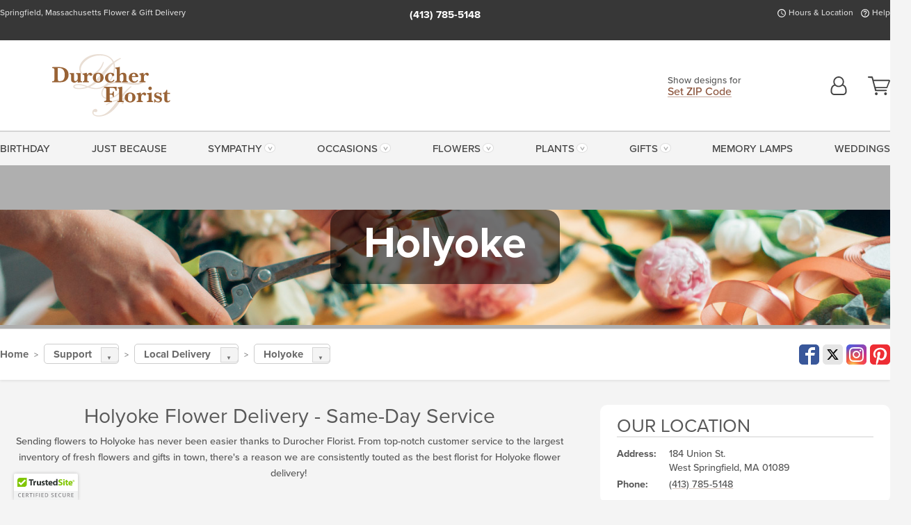

--- FILE ---
content_type: text/html;charset=UTF-8
request_url: https://www.durocherflorist.com/local/holyoke-ma-flower-delivery/
body_size: 26946
content:

<!DOCTYPE html>
<html lang="en">
<head>
  <meta charset="utf-8">
  <meta name="viewport" content="width=device-width, initial-scale=1, shrink-to-fit=no">
  <title>Holyoke MA Same-Day Flower Delivery &#x7c; Durocher Florist</title>
  <meta name="description" content="Send&#x20;flowers&#x20;to&#x20;Holyoke&#x20;with&#x20;same-day&#x20;delivery&#x20;from&#x20;Durocher&#x20;Florist&#x20;in&#x20;MA.&#x20;Satisfaction&#x20;guaranteed&#x21;">
  
    <link rel='preconnect' href='//use.typekit.net'>
    <link rel='preconnect' href='//cdnjs.cloudflare.com'>
    <link rel='preconnect' href='//ajax.googleapis.com'>
    
      <link rel='preconnect' href='//www.googletagmanager.com'>
    

    <link rel="preload" href="/assets/css/dyn-CB5C1B67-0E81-C4C4-59239FDEC29F66B7-replace/application.min.css" as="style">

    

  <script>loadjs=function(){var h=function(){},c={},u={},f={};function o(e,n){if(e){var r=f[e];if(u[e]=n,r)for(;r.length;)r[0](e,n),r.splice(0,1)}}function l(e,n){e.call&&(e={success:e}),n.length?(e.error||h)(n):(e.success||h)(e)}function d(r,t,s,i){var c,o,e=document,n=s.async,u=(s.numRetries||0)+1,f=s.before||h,l=r.replace(/[\?|#].*$/,""),a=r.replace(/^(css|img)!/,"");i=i||0,/(^css!|\.css$)/.test(l)?((o=e.createElement("link")).rel="stylesheet",o.href=a,(c="hideFocus"in o)&&o.relList&&(c=0,o.rel="preload",o.as="style")):/(^img!|\.(png|gif|jpg|svg|webp)$)/.test(l)?(o=e.createElement("img")).src=a:((o=e.createElement("script")).src=r,o.async=void 0===n||n),!(o.onload=o.onerror=o.onbeforeload=function(e){var n=e.type[0];if(c)try{o.sheet.cssText.length||(n="e")}catch(e){18!=e.code&&(n="e")}if("e"==n){if((i+=1)<u)return d(r,t,s,i)}else if("preload"==o.rel&&"style"==o.as)return o.rel="stylesheet";t(r,n,e.defaultPrevented)})!==f(r,o)&&e.head.appendChild(o)}function r(e,n,r){var t,s;if(n&&n.trim&&(t=n),s=(t?r:n)||{},t){if(t in c)throw"LoadJS";c[t]=!0}function i(n,r){!function(e,t,n){var r,s,i=(e=e.push?e:[e]).length,c=i,o=[];for(r=function(e,n,r){if("e"==n&&o.push(e),"b"==n){if(!r)return;o.push(e)}--i||t(o)},s=0;s<c;s++)d(e[s],r,n)}(e,function(e){l(s,e),n&&l({success:n,error:r},e),o(t,e)},s)}if(s.returnPromise)return new Promise(i);i()}return r.ready=function(e,n){return function(e,r){e=e.push?e:[e];var n,t,s,i=[],c=e.length,o=c;for(n=function(e,n){n.length&&i.push(e),--o||r(i)};c--;)t=e[c],(s=u[t])?n(t,s):(f[t]=f[t]||[]).push(n)}(e,function(e){l(n,e)}),r},r.done=function(e){o(e,[])},r.reset=function(){c={},u={},f={}},r.isDefined=function(e){return e in c},r}();</script>
  <script>
    var sitePrimaryURL = 'https://www.durocherflorist.com/';
    var siteAlternateURL = 'http://www.durocherflorist.com/';
    var siteCountry = 'US';
  </script>
  
<script>
  var deliveryAddressTypes = [];deliveryAddressTypes.push({id: 1,title: "Residence",info1: "Neighborhood",info1Required: 0,info2: "",info2Required: 0,hasDName: 0,setPhone: 0,showSearch: 0, radioTitle: "", radioRequired: 0, radioValue: "", radioAltValue: "", radioMessage: "", radioAltMessage: ""});deliveryAddressTypes.push({id: 2,title: "Apartment",info1: "Apt Complex",info1Required: 0,info2: "Apt Number",info2Required: 1,hasDName: 0,setPhone: 0,showSearch: 0, radioTitle: "", radioRequired: 0, radioValue: "", radioAltValue: "", radioMessage: "", radioAltMessage: ""});deliveryAddressTypes.push({id: 3,title: "Business",info1: "Company",info1Required: 1,info2: "",info2Required: 0,hasDName: 0,setPhone: 1,showSearch: 1, radioTitle: "", radioRequired: 0, radioValue: "", radioAltValue: "", radioMessage: "", radioAltMessage: ""});deliveryAddressTypes.push({id: 4,title: "Hospital",info1: "Hospital",info1Required: 0,info2: "Room Number",info2Required: 1,hasDName: 0,setPhone: 1,showSearch: 1, radioTitle: "", radioRequired: 0, radioValue: "", radioAltValue: "", radioMessage: "", radioAltMessage: ""});deliveryAddressTypes.push({id: 5,title: "Funeral Home",info1: "Funeral Home",info1Required: 0,info2: "Visitation Time",info2Required: 1,hasDName: 1,setPhone: 1,showSearch: 1, radioTitle: "", radioRequired: 0, radioValue: "", radioAltValue: "", radioMessage: "", radioAltMessage: ""});deliveryAddressTypes.push({id: 6,title: "Church",info1: "Church",info1Required: 0,info2: "Service Time",info2Required: 1,hasDName: 0,setPhone: 1,showSearch: 1, radioTitle: "", radioRequired: 0, radioValue: "", radioAltValue: "", radioMessage: "", radioAltMessage: ""});deliveryAddressTypes.push({id: 7,title: "School",info1: "School",info1Required: 0,info2: "",info2Required: 1,hasDName: 0,setPhone: 1,showSearch: 1, radioTitle: "", radioRequired: 0, radioValue: "", radioAltValue: "", radioMessage: "", radioAltMessage: ""});deliveryAddressTypes.push({id: 8,title: "Other",info1: "Company",info1Required: 0,info2: "",info2Required: 0,hasDName: 0,setPhone: 1,showSearch: 1, radioTitle: "", radioRequired: 0, radioValue: "", radioAltValue: "", radioMessage: "", radioAltMessage: ""});
</script>

<script>
  function cleanupGooglePlacesAddress(address){
    
    // Remove Phone Number
    if ($('#corAddressType').length > 0){
      var addType = deliveryAddressTypes.find((typ) => typ.title===$('#corAddressType').val());
      if (addType && addType.setPhone === 0) address.phone='';
    }
    return address;
  }
</script>

  <style>
    .-lucee-dump {overflow:scroll;}
  </style>
  
<style>
  :root {
    --color-action: var(--color-action-themed, 53,134,9);
    --color-action-dk: var(--color-action-themed-dk, 41,108,2);
    --color-action-md: var(--color-action-themed-md, 52,134,5);
    --color-action-lt: var(--color-action-themed-lt, 195,224,179);
  }
  .navbar-collapse > *,.dropdown-menu,#maincontent,.footer,.seo-footer,.modal:not(.modal-open) { display:none; }

  *,*::before,*::after { box-sizing:border-box; }
  .skip-link { left:0;position:absolute;top:-1000px; }

  body { font-family: "proxima-nova",'Adjusted Arial Fallback',arial,verdana,sans-serif;font-size: .9em;line-height:1.6;margin:0; }
  .img-fluid { height: auto;width: 100%; }
  .entry--header { background:#fff;box-shadow:0 2px 10px rgba(var(--color-shadow),.5);height:60px; }
  .light-mode .entry--header { box-shadow:0 1px 7px rgba(var(--color-shadow),.15); }
  .entry--header .container,.entry-sidebar { display:none; }
  .variationScrollMessage { position: absolute;z-index: -1; }
  .sr-only { background: #000;border:0;color: #fff;clip:rect(0,0,0,0);clip-path:inset(50%);height:1px;margin:-1px;overflow:hidden;padding:0;position:absolute;white-space:nowrap;width:1px; }
  .container { margin:0 auto;max-width:90rem;padding-inline:.9375rem; }
  .row { display:flex;flex-wrap:wrap;margin-inline:-.9375rem; }
  .col { flex-basis:0;flex-grow:1;max-width:100%; }
  h1,h2,h3,h4,h5,h6,.h1,.h2,.h3,.h4,.h5,.h6 { margin: 0 0 .5rem; }
  .col,.col-1,.col-10,.col-11,.col-12,.col-2,.col-3,.col-4,.col-5,.col-6,.col-7,.col-8,.col-9,.col-auto,.col-lg,.col-lg-1,.col-lg-10,.col-lg-11,.col-lg-12,.col-lg-2,.col-lg-3,.col-lg-4,.col-lg-5,.col-lg-6,.col-lg-7,.col-lg-8,.col-lg-9,.col-lg-auto,.col-md,.col-md-1,.col-md-10,.col-md-11,.col-md-12,.col-md-2,.col-md-3,.col-md-4,.col-md-5,.col-md-6,.col-md-7,.col-md-8,.col-md-9,.col-md-auto,.col-sm,.col-sm-1,.col-sm-10,.col-sm-11,.col-sm-12,.col-sm-2,.col-sm-3,.col-sm-4,.col-sm-5,.col-sm-6,.col-sm-7,.col-sm-8,.col-sm-9,.col-sm-auto,.col-xl,.col-xl-1,.col-xl-10,.col-xl-11,.col-xl-12,.col-xl-2,.col-xl-3,.col-xl-4,.col-xl-5,.col-xl-6,.col-xl-7,.col-xl-8,.col-xl-9,.col-xl-auto { min-height:1px;padding-inline:.9375rem;position:relative;width:100%; }
  .align-items-center { align-items:center !important; }
  .justify-content-center { justify-content:center !important; }
  .text-left { text-align:left !important; }
  .text-right { text-align:right !important; }
  .text-center { text-align:center !important; }
  .tooltip { opacity: 0; }
  .feature-area { background: #afafaf;color: #fff;padding: 1.5rem .5rem;position: relative;text-align: center; }
  .feature-area h1,.feature-area .h1 { line-height: .86; }
  .feature-area .container { display: flex;justify-content: center; }
  .feature-bg { align-items: center;display: flex;inset: 0;justify-content: center;overflow: hidden;position: absolute; }
  .feature-bg__wrap,.feature-bg--img,.feature-bg--img img,.feature-bg--video { height: 100%;width: 100%; }
  .feature-bg--img,.feature-bg--img img,.feature-bg--video { flex-grow: 0;min-width: 100vw; }
  .feature-bg--img.feature-constrain,.feature-bg--img img.feature-constrain,.feature-bg--video.feature-constrain { min-height: 130px; }
  .feature-bg--img,.feature-bg--img img { object-fit: cover; }
  .feature-bg--video { aspect-ratio: 16/9;height: auto; }
  .feature-bg--local { inset: 0;position: absolute; }
  .feature-bg + .container { position: relative; }
  .feature-area .h2,.feature-area p { margin: 0; }
  .feature-area:not(.feature__interior) .feature-bg--img,.feature-area:not(.feature__interior) .feature-bg--img img { min-height: 220px; }
  .feature-area.feature-image { background: none;margin: 0 auto;max-width: 1800px;padding: 0; }
  .feature-area.feature-image .container { inset: 50% auto auto 50%;position: absolute;transform: translate(-50%,-50%);width: 100%; }
  .feature-area.feature-image img { height: auto;width: 100%; }
  .feature-message__reorder { display: flex;flex-direction: column; }
  .feature-message__reorder .feature-text-font { margin-top: -.25rem;order: 1; }
  .feature-message__reorder .feature-area-rule { margin: .3rem .35rem .5rem;order: 2; }
  .feature-message__reorder .feature-headline-font { margin-top: .1rem;order: 3; }
  .feature-message__reorder .feature-cta-font { margin-top: 0;order: 4; }
  .feature-message { display: inline-block;padding: 1.15rem 1.25rem 1.4rem; }
  .breadcrumb { display: flex;font-size: .875rem;flex-wrap: wrap;list-style: none;margin: 0;padding: 0;position: relative;top: 2px; }
  .breadcrumb a { font-weight: 700;text-decoration: none; }
  .breadcrumb-text { font-size: 1.25rem;margin: 0;text-transform: uppercase; }
  .breadcrumb .dropdown-toggle { padding: .6rem .875rem .475rem; }
  .product-info { background: #fff;border-top: 1px solid #d5d5d5;padding-bottom: .125rem; }
  .product-info .row { display: flex;justify-content: space-between; }
  .product-info .row > .text-right { align-items: center;display: flex;justify-content: flex-end; }
  .product-info__interior { margin-bottom: 1.25rem; }
  .product-info__interior img { margin-left: 5px; }
  .product-info__interior img > .container > .row { align-items: center; }
  .footer__banner a { width: 100%; }


  
    body { background:#f4f4f4;text-align:left; }
    header,.btn { background:#fff;--nav-bgz: 3px;--nav-bg: 2.5625rem; }
    header:has(.nav-camelcase) { --nav-bg: 2.59rem; }
    .header-bar { background:rgba(var(--color-theme-dk),1);font-size:.01rem;height:36px;position:relative; }
    .logo-bar { flex-shrink:1;padding:.75rem 0 .8rem; }
    .logo-bar .logo-link { display:block;line-height: 0;max-height:80px; }
    .logo-bar .svg-logo { height:auto;width:auto; }
    .logo-bar img,.logo-bar .svg-logo { max-height:var(--logo-mxh,80px);max-width: var(--logo-mxw,275px); }
    .selectize-input > input { border:0;color:inherit; }
    .form-control,.header-bar,.shopping-filter,.shopping-filter > a,.notice,.notice a { color:transparent }
    .form-control { background:#fff;border-radius:7px;border:2px solid #c8c8c8;box-shadow:none;display:block;padding:.625rem .875rem .5625rem;width:100%; }
    .notice { background:#606060;display:block;height:43px; }

    
      .navbar-collapse > nav:nth-child(2) { display:block; }
      .form-header-search { display:flex; }
      .form-header-search .form-control { border-radius:5px 0 0 5px;padding:.6rem 0 .6rem 1rem; }
      .form-header-search .btn-search { align-items:center;border:2px solid #cdcdcd;border-left:0;border-radius:0 5px 5px 0;display:flex;margin-left:-2px;padding:0;width:auto; }
      .form-header-search .btn-search img { margin:0 1rem;opacity:.8; }
      .selectize-control { height:43px; }
      .account-nav { align-items:center;display:flex; }
      .account-nav-icons { list-style:none;line-height:.8;margin:0 0 -2px auto;padding:0 !important;white-space:nowrap; }
      .account-nav-icons .dropdown-toggle { display: block;max-width: 24px; }
      .account-nav-icons svg { fill:#444;transition:fill .3s; }
      .basket-count { color:transparent;position:absolute; }
      .navbar > .container { display:flex; }
      .navbar-collapse { flex-basis: 100%; }
      .navbar-nav { list-style:none;display:flex;flex-wrap:wrap;justify-content:space-between;margin:0;padding:0; }
      .navbar-nav:not(.nav-camelcase) { text-transform: uppercase; }
      .navbar-nav .nav-link { align-items: center;display: flex;font-size: 17.6px;padding: .4rem .7rem .475rem;text-decoration: none; }
      .navbar-nav .dropdown-item { text-transform: none !important; }
      .nav-item .dropdown-toggle:after { margin-left: .3125rem; }
      .dropdown-toggle:after { content: "";display: inline-block;width: 16px; }
    

    @media(max-width:26.25rem) {
      .feature-bg--video { height: 310px;min-width: 1000vw; }
    }

    @media(min-width:28.125rem) {
      .logo-bar img,.logo-bar .svg-logo { --logo-mxw:250px; }
    }

    /* XS */
    @media(max-width:767px) {
      #maincontent { display: block; }
      .header-bar,.account-nav-icons,.is-home #maincontent > style ~ *:not(.feature-area),.hidden-xs { display:none; }
      header { align-items:center;display:flex !important;flex-wrap:wrap;justify-content:space-between;position:relative; }
      .logo-bar { max-width:calc(100vw - 9.5rem); }
      .logo-bar .svg-logo { width:calc(100vw - 200px); }
      .logo-bar img,.logo-bar .svg-logo { height:auto;margin:0 -.9375rem;--logo-mxh:85px;--logo-mxw: calc(100% + 1.875rem); }
      .logo-bar .logo-link { max-height:85px; }
      .feature-area { max-width: 100vw;overflow: hidden; }
      .breadcrumb { width: 100%; }
      .breadcrumb-item > a:not(.dropdown-toggle) { display: none; }
      .product-info { overflow: hidden; }
      .product-info .container { margin-top: -4px; }
      .breadcrumb .dropdown-toggle { display: block;margin: 0 -.9375rem; }

      
        header > div { margin-top:2rem; }
        .header-phone-toggler,.accountNav-search,.navbar-toggler { background:rgba(244,244,244,.3);border:1px solid #d5d5d5;border-radius:.3125rem;height:43px;min-width:43px; }
        .header-phone-toggler,.accountNav-search{ flex-shrink:0;line-height:0;margin:2.2em .9375rem 0 1.1rem; }
        .accountNav-search{ position:relative;top:1px }
        .accountNav-search img { opacity:.8; }
        .header-zip-filter { background:rgba(var(--color-theme-dk),1);height:32px;inset: 0 auto auto 0;position:absolute; }
        .form-header-search .btn-search img { margin:0 .75rem 0 .5rem; }
        .account-nav { justify-content:center; }
        .account-nav .filter-label { display:inline; }
        .navbar { margin-top: 2.2em;order:-1; }
        .navbar-collapse { inset: 0 auto auto -250px;position:fixed;width:250px; }
        .logo-bar .form-header-search .btn-search img { position:relative;top:-1px; }
      
    }

    /* SM */
    @media(min-width:48rem) {
      .col-sm-5 { flex:0 0 41.6666666667%;max-width:41.6666666667%; }
      .col-sm-3 { flex:0 0 25%;max-width:25%; }
      .logo-bar { padding:1.25rem 0; }
      .logo-bar img,.logo-bar .svg-logo { --logo-mxw:180px; }
      .accountNav-search { background: transparent;border: 0;height: 25px;padding: 1px;position: relative;top: -3px;width: 25px; }
      .accountNav-search svg { height: 100%;max-height: 25px;width: 100%; }
      .feature-area { padding: 2rem 0; }
      .feature-bg--img.feature-constrain,.feature-bg--img img.feature-constrain,.feature-bg--video.feature-constrain { min-height: 150px; }
      .feature-message__reorder .feature-area-rule { margin: .25rem .35rem .55rem; }
      .feature-message { padding: 1.5rem 1.75rem 1.75rem; }
      .feature-message.feature-message--right { margin-left: auto;margin-right: 0; }
      .feature-message.feature-message--right.feature-message__border { margin-right: 13px; }
      .feature-message.feature-message--left { margin-left: 0;margin-right: auto; }
      .feature-message.feature-message--left.feature-message__border { margin-left: 13px; }
      .breadcrumb { gap: .7rem 0; }
      .breadcrumb .dropdown-toggle { line-height: 1.25;margin: -3px 0 -2px;padding: .3125rem 2.4rem .1875rem .8125rem; }
      .product-info { padding: 1.075rem 0 1.2rem; }
      .product-info__interior { margin-bottom: 1.75rem; }
      .product-info > .container > .row:has(.breadcrumb) { display: grid;gap: .9375rem;grid-template-columns: 1fr max-content;padding-inline: .9375rem; }
      .product-info > .container > .row:has(.breadcrumb) > * { max-width: 100%;padding: 0;width: 100%; }

      
        .header-phone-toggler,.navbar-toggler,.accountNav-search.visible-xs,.nav-item.visible-xs { display:none; }
        .account-nav-icons li { display:inline-block;position: relative }
        .account-nav-icons li:not(:first-child) { padding-left: 16px; }
        .account-nav-icons li:not(:last-child) { margin-right:10px; }
        .account-nav-icons li + li:before { background:rgba(213,213,213,.55);content:"";display:block;inset:0 auto 3px 0;position: absolute;width:2px; }
        .form-header-search .form-control { border-radius:50px 0 0 50px;padding:.625rem 0 .625rem 1.25rem; }
        .form-header-search .btn-search { border-radius:0 50px 50px 0;padding-bottom:4px; }
        .dropdown-toggle { font-size:.9rem; }
        .dropdown-toggle:after { width: 12px; }
        .navbar { background-image:repeating-linear-gradient(to bottom,#d5d5d5,#d5d5d5 2px,#f4f4f4 var(--nav-bgz),#f4f4f4 var(--nav-bg));height:54px; }
        .navbar-nav .nav-link { font-size: 12.8px;min-height: 41.283px;padding: .7rem .4rem .6rem;white-space: nowrap; }
      
    }

    @media(max-width:61.999rem) {
      
        .account-nav-icons svg { height:26px; }
      
    }

    /* MD */
    @media(min-width:62rem) {
      .logo-bar img,.logo-bar .svg-logo { --logo-mxw:235px; }
      .col-md-4 { flex:0 0 33.3333333333%;max-width:33.3333333333%; }
      .feature-area { padding: 4rem 0; }
      .feature-area:not(.feature__interior) .feature-bg--img,.feature-area:not(.feature__interior) .feature-bg--img img { min-height: 350px; }
      .feature-message__reorder .feature-text-font { margin-top: -.5rem; }
      .feature-message__reorder .feature-area-rule { margin: .45rem 1rem .4rem; }
      .feature-message__reorder .feature-headline-font { margin-top: .4rem; }
      .feature-message__reorder .feature-cta-font { margin-top: .25rem; }
      .feature-message { margin: 0 5vw;padding: 1.816rem 2rem 2.125rem; }
      .breadcrumb { font-size: .9375rem; }
      .product-info { padding: 1.375rem 0; }
      .product-info__interior { margin-bottom: 2.25rem; }

      
        .dropdown-toggle { font-size:1rem; }
        .dropdown-toggle:after { width: 13px; }
        .navbar { --nav-bgz: 2px;--nav-bg: 2.75rem; }
        .navbar:has(.nav-camelcase) { --nav-bg: 2.84rem; }
        .navbar-nav .nav-link { font-size: 13.6px;min-height: 45.5px;padding: .65rem .45rem .55rem; }
        .navbar-collapse:not(:has(.nav-camelcase)) .navbar-nav .nav-link { padding-block: .8rem .7rem; }
      
    }

    @media(max-width:74.999rem) {
      
    }

    /* LG */
    @media(min-width:75rem) {
      .header-bar { height:37px; }
      .logo-bar img,.logo-bar .svg-logo { --logo-mxh:90px; }
      .logo-bar .logo-link { max-height:90px; }
      .col-lg-3 { flex:0 0 33.3333333333%;max-width:33.3333333333%; }
      .feature-message__reorder .feature-area-rule { margin: .5rem 1.5rem; }

      
        .dropdown-toggle:after { width: 16px; }
        .navbar { --nav-bg: 3.1875rem; }
        .navbar:has(.nav-camelcase) { --nav-bg: 3.11rem; }
        .navbar-nav .nav-link { font-size: 15.2px;min-height: 50px;padding-inline: .5rem; }
        .navbar-collapse:not(:has(.nav-camelcase)) .navbar-nav .nav-link { padding-top: .9rem; }
      
    }

    /* XL */
    @media(min-width:90rem) {
      .header-bar { height:38.55px; }
      .feature-message { margin: 0 10rem; }

      
        .navbar { --nav-bgz: 3px;--nav-bg: 3.375rem; }
        .navbar:has(.nav-camelcase) { --nav-bg: 3.37rem; }
        .navbar-nav .nav-link { font-size: 17.6px;min-height: 54px;padding-inline: .7rem; }
      
    }
  


  /*  Turn off dark product bars in Safari < 18  */
  @supports (hanging-punctuation: first) and (font: -apple-system-body) and (-webkit-appearance: none) {
    @supports not (content-visibility: auto) { .product-list.product-backgrounds .product-card:before { display: none !important; }}
  }
</style>
<style>
  :root {
    --color-theme:      140, 84, 60;
    --color-theme-dk:   55, 55, 55;
    --color-theme-md:   164, 164, 164;
    --color-theme-lt:   217, 217, 217;
    --color-theme-xlt:  212, 212, 212;
  }


  /*   Theme Overrides   */
  .btn-primary-o:is(:hover,:active,:focus),.btn-link:is(:hover,:active,:focus),.btn-primary:is(:hover,:active,:focus),.btn-feature:is(:hover,:active,:focus),
  header:not(.header-config) ~ #maincontent a:not([class]):is(:hover,:active,:focus) {
    color: #9b401a !important;
  }

  header:not(.header-config) ~ #maincontent a:not(.btn) { text-decoration-color: rgba(140,84,60,.3) !important; }


  /*   Chrome Overscroll Override   */
  html:has(.header-search-ready) { background: #373737; }
</style>


<meta name="theme-color" content="#373737" />


    <script>
      loadjs([
        '//use.typekit.net/djj0rkk.css',
        '/assets/css/dyn-CB5C1B67-0E81-C4C4-59239FDEC29F66B7-replace/application.min.css'
      ], 'maincss',{numRetries:2});
    </script>

    
      <style>
        :root { --serif-font: "proxima-nova"; }
      </style>
    
    <link rel="canonical" href="https://www.durocherflorist.com/local/holyoke-ma-flower-delivery/" />
  
    <link rel="apple-touch-icon" sizes="180x180" href="/images/v4/favicons/apple-touch-icon.png?v=n5LRbbQr7M">
    <link rel="icon" type="image/png" sizes="32x32" href="/images/v4/favicons/favicon-32x32.png?v=n5LRbbQr7M">
    <link rel="icon" type="image/png" sizes="16x16" href="/images/v4/favicons/favicon-16x16.png?v=n5LRbbQr7M">
    <link rel="mask-icon" href="/images/v4/favicons/safari-pinned-tab.svg?v=n5LRbbQr7M" color="#a26b3a">
    <link rel="shortcut icon" href="/images/v4/favicons/favicon.ico?v=n5LRbbQr7M">
    <meta name="msapplication-TileColor" content="#a26b3a">
    <meta name="msapplication-config" content="/images/v4/favicons/browserconfig.xml?v=n5LRbbQr7M">
    <meta name="theme-color" content="#a26b3a">
  <meta name="facebook-domain-verification" content="60osovu6yx7p4mq0itz3zoxqy9nzdw" />
<meta name="p:domain_verify" content="96e20bfeab25bded6f3e86e746a74184"/>
<meta name="msvalidate.01" content="777BB605C31B6C690F76C8A04C3BA5BF" />

<meta name="google-site-verification" content="KqoxhT1SAFeEuUK2sQj2YHgQsenZS0d4cZjFrKqLvD8" />


    <meta property="og:type" content="website" />
    
      <meta property="og:title" content="Holyoke&#x20;MA&#x20;Same-Day&#x20;Flower&#x20;Delivery&#x20;&#x7c;&#x20;Durocher&#x20;Florist" />
    
    <meta property="og:image" content="/images/v4/misc/logo.png" />
    
      <meta name="og:url" content="https://www.durocherflorist.com/local/holyoke-ma-flower-delivery/" />
    
      <meta property="og:description" content="Send&#x20;flowers&#x20;to&#x20;Holyoke&#x20;with&#x20;same-day&#x20;delivery&#x20;from&#x20;Durocher&#x20;Florist&#x20;in&#x20;MA.&#x20;Satisfaction&#x20;guaranteed&#x21;" />
    
    <meta property="og:site_name" content="Durocher&#x20;Florist" />

    
      <meta name="twitter:url" content="https://www.durocherflorist.com/local/holyoke-ma-flower-delivery/" />
    
    <meta name="twitter:card" content="summary" />
    
      <meta name="twitter:title" content="Holyoke&#x20;MA&#x20;Same-Day&#x20;Flower&#x20;Delivery&#x20;&#x7c;&#x20;Durocher&#x20;Florist" />
    
    <meta name="twitter:image" content="/images/v4/misc/logo.png"/>
    
      <meta name="twitter:description" content="Send&#x20;flowers&#x20;to&#x20;Holyoke&#x20;with&#x20;same-day&#x20;delivery&#x20;from&#x20;Durocher&#x20;Florist&#x20;in&#x20;MA.&#x20;Satisfaction&#x20;guaranteed&#x21;" />
    
  <meta name="generator" content="FlowerManager - GravityFree Floral Ecommerce Solutions">
  
  <meta name="yandex" content="noyaca">
  
<!-- footer --><script>window.fmt_dl=window.fmt_dl||{};fmt_dl.items=[];</script>
      <script>
        !function(f,b,e,v,n,t,s)
        {if(f.fbq)return;n=f.fbq=function(){n.callMethod?
        n.callMethod.apply(n,arguments):n.queue.push(arguments)};
        if(!f._fbq)f._fbq=n;n.push=n;n.loaded=!0;n.version='2.0';
        n.queue=[];t=b.createElement(e);t.async=!0;
        t.src=v;s=b.getElementsByTagName(e)[0];
        s.parentNode.insertBefore(t,s)}(window,document,'script',
        'https://connect.facebook.net/en_US/fbevents.js');
      </script><script type="application/ld+json">{
"@context": "https://schema.org",
 "@type": "service",
"serviceType": "Flower Delivery",
"areaServed": [{
   "@type": "City",
   "name": "Holyoke",
   "sameAs": "https://en.wikipedia.org/wiki/Holyoke,_Massachusetts"
 }]
}</script>
      <script type="application/ld+json">
        {
          "@context": "http://schema.org",
          "@type": "WebSite",
          "name": "Durocher Florist",
          "url": "https://www.durocherflorist.com/",
          "potentialAction": {
            "@type": "SearchAction",
            "target": "https://www.durocherflorist.com/search/?keyword={search_term}&gsitesearch",
            "query-input": "required name=search_term"
          }
        }
      </script>
    
      <script>
        !function(e){if(!window.pintrk){window.pintrk=function(){window.pintrk.queue.push(
          Array.prototype.slice.call(arguments))};var
          n=window.pintrk;n.queue=[],n.version="3.0";var
          t=document.createElement("script");t.async=!0,t.src=e;var
          r=document.getElementsByTagName("script")[0];r.parentNode.insertBefore(t,r)}}("https://s.pinimg.com/ct/core.js");
      </script><script>window.fmt_gtm_dl=window.fmt_gtm_dl||[];window.fmt_gtm_dl.push({'gtm.start':new Date().getTime(),'event':'gtm.js'});loadjs(['//www.googletagmanager.com/gtm.js?id=GTM-5QWRT2X&l=fmt_gtm_dl'], 'gtm_ljs');</script></head>
<body class="navigation-reveal">
  
  <a href="#maincontent" class="skip-link">Skip to main content</a>
  <svg viewBox="0 0 60 60" version="1.1" xmlns="http://www.w3.org/2000/svg" style="display: none;">
  <defs>
    
    <path aria-label="Access your account" id="account" d="M18.5 11.8C20.6 12.4 23.6 14.5 23.6 21.4 23.6 24.5 21.3 27 18.4 27L5.6 27C2.7 27 0.4 24.5 0.4 21.4 0.4 14.5 3.4 12.4 5.5 11.8 4.7 10.6 4.3 9.2 4.3 7.7 4.3 3.5 7.8 0 12 0 16.2 0 19.7 3.5 19.7 7.7 19.7 9.2 19.3 10.6 18.5 11.8ZM12 1.9C8.8 1.9 6.2 4.5 6.2 7.7 6.2 10.9 8.8 13.5 12 13.5 15.2 13.5 17.8 10.9 17.8 7.7 17.8 4.5 15.2 1.9 12 1.9ZM18.4 25.1C20.2 25.1 21.6 23.4 21.6 21.4 21.6 16.6 20 13.7 17.1 13.5 15.7 14.7 13.9 15.4 12 15.4 10.1 15.4 8.3 14.7 6.9 13.5 4 13.7 2.4 16.6 2.4 21.4 2.4 23.4 3.8 25.1 5.6 25.1L18.4 25.1 18.4 25.1Z" />
    <path aria-label="View your shopping cart" id="cart" d="M12.1 23C13.2 23 14.1 23.9 14.1 25 14.1 26.1 13.2 27 12.1 27 11 27 10.1 26.1 10.1 25 10.1 23.9 11 23 12.1 23ZM23.4 25C23.4 23.9 24.3 23 25.4 23 26.5 23 27.4 23.9 27.4 25 27.4 26.1 26.5 27 25.4 27 24.3 27 23.4 26.1 23.4 25ZM28.2 16.2C28.2 16.3 27.9 16.9 27.3 16.9L11.5 16.9 12.1 19.2 26.2 19.2C26.9 19.2 27.3 19.6 27.3 20.2 27.3 20.7 26.9 21.2 26.2 21.2L10.4 21.2 5.4 2.2 1.1 2.1C0.5 2.1 0 1.5 0 0.9 0 0.4 0.5 0 1.1 0L6 0C6.5 0 7 0.4 7.1 0.9L8.2 4.8 30.2 4.8C30.7 4.8 31.1 4.9 31.4 5.2 31.9 5.5 32.1 6.2 31.9 6.8L28.2 16.2ZM10.9 15.2L26.8 15.2 30 6.8 8.6 6.8 10.9 15.2Z" />
    <path aria-label="Call us" id="phone" d="M20.4 17.5C19.8 17.3 19.1 17.5 18.5 18L16.5 20 15.2 19.1C12.6 17.3 10.5 15.3 8.9 12.8L8.1 11.4 10.1 9.4C10.5 9 10.7 8.2 10.5 7.6 10 6.5 9.8 5.2 9.6 4 9.5 3.1 8.8 2.5 7.9 2.5L4 2.5C3.6 2.6 3.2 2.8 2.9 3.1 2.7 3.4 2.5 3.9 2.5 4.5 2.8 7.9 4.1 11.6 6.1 14.7 7.9 17.5 10.5 20.1 13.3 21.9 16.3 23.9 19.9 25.1 23.5 25.5L23.8 25.5C24.3 25.5 24.7 25.3 24.9 25.1 25.3 24.6 25.5 24.1 25.5 23.8L25.5 20.1C25.5 19.2 24.9 18.5 24 18.4 22.8 18.2 21.5 18 20.4 17.5ZM24.3 16.4C26.1 16.7 27.5 18.3 27.5 20.1L27.5 23.8C27.5 24.8 27 25.7 26.4 26.4 25.8 27.1 24.8 27.5 23.8 27.5L23.4 27.5C19.5 27.1 15.5 25.8 12.2 23.6 9.1 21.6 6.4 18.9 4.4 15.8 2.3 12.5 0.9 8.5 0.5 4.6 0.5 3.6 0.7 2.6 1.4 1.9 2 1.1 2.8 0.6 3.8 0.5L7.9 0.5C9.7 0.5 11.3 1.9 11.6 3.7 11.7 4.8 12 5.9 12.3 6.9 12.8 8.3 12.5 9.9 11.5 10.9L10.6 11.7C12.1 14.1 14.1 15.9 16.3 17.4L17.1 16.5C18.3 15.5 19.7 15.2 21.1 15.7 22.1 16 23.2 16.3 24.3 16.4Z" />
    <path aria-label="Chat bubble" id="bubble" d="M20.9 20.1C20.9 20 20.9 19.8 20.8 19.7L20.7 18.4 21.8 17.7C24.4 16 25.9 13.6 25.9 11 25.9 6.2 20.7 2.1 14 2.1 7.3 2.1 2.1 6.2 2.1 11 2.1 15.8 7.3 19.9 14 19.9 14.2 19.9 14.4 19.9 14.6 19.9L16.1 19.8 16.7 21.3C16.9 22.2 17.1 23.1 17.1 24 17.1 24.4 17.1 24.9 17 25.3 19.3 24.4 20.9 22.4 20.9 20.1ZM23 20.1C23 24.5 18.9 28 14 28 13.8 28 13.7 28 13.6 28 14.5 26.9 15 25.5 15 24 15 23.3 14.9 22.6 14.7 22 14.4 22 14.2 22 14 22 6.3 22 0 17.1 0 11 0 4.9 6.3 0 14 0 21.7 0 28 4.9 28 11 28 14.4 26 17.5 22.9 19.5 23 19.7 23 19.9 23 20.1Z" />
    <path aria-label="Flower icon" id="flower" d="M28.3 10.4C30 12.5 29.9 16 28.1 18.1 27.6 18.7 26.4 19.7 24.5 19.7 24.5 19.7 24.5 19.7 24.5 19.7 25.4 21.4 25.1 22.9 24.8 23.7 23.9 25.9 21.4 27.5 19 27.5 18.7 27.5 18.4 27.5 18 27.4 17.2 27.3 15.8 26.7 14.8 25.1 13.8 26.7 12.3 27.2 11.5 27.3 8.8 27.7 5.8 25.9 4.9 23.3 4.6 22.6 4.4 21 5.3 19.4 3.4 19.3 2.2 18.2 1.7 17.6 0 15.5 0.1 12 1.9 9.9 2.4 9.3 3.6 8.3 5.5 8.3 5.5 8.3 5.5 8.3 5.5 8.3 4.6 6.6 4.9 5.1 5.2 4.3 6.2 1.8 9.3 0.1 12 0.6 12.8 0.7 14.2 1.3 15.2 2.9 16.2 1.3 17.7 0.8 18.5 0.7 21.2 0.3 24.2 2.1 25.1 4.7 25.4 5.4 25.6 7 24.7 8.6 26.6 8.7 27.8 9.8 28.3 10.4ZM24.6 10.6L21.3 10.5 22.9 7.6C23.4 6.8 23.4 6 23.2 5.3 22.6 3.7 20.6 2.4 18.8 2.7 18.1 2.8 17.4 3.2 16.9 4L15.1 6.8 13.5 3.9C13 3.1 12.3 2.7 11.6 2.6 9.9 2.2 7.7 3.4 7.1 5 6.8 5.7 6.8 6.5 7.3 7.4L8.9 10.3 5.5 10.3C4.6 10.3 3.9 10.7 3.4 11.2 2.2 12.6 2.2 15 3.3 16.3 3.8 16.9 4.4 17.3 5.4 17.4L8.7 17.5 7.1 20.4C6.6 21.2 6.6 22 6.8 22.7 7.4 24.3 9.4 25.6 11.2 25.3 11.9 25.2 12.6 24.8 13.1 24L14.9 21.2 16.5 24.1C17 24.9 17.7 25.3 18.4 25.4 18.6 25.5 18.8 25.5 19 25.5 20.6 25.5 22.3 24.4 22.9 23 23.2 22.3 23.2 21.5 22.7 20.6L21.1 17.7 24.5 17.7C25.4 17.7 26.1 17.3 26.6 16.8 27.8 15.4 27.8 13 26.7 11.7 26.2 11.1 25.6 10.7 24.6 10.6ZM11.5 19.8C10 18.8 8.9 17.4 8.5 15.6 8 13.9 8.3 12.1 9.2 10.5 10.5 8.5 12.7 7.2 15 7.2 16.2 7.2 17.4 7.6 18.5 8.2 20 9.1 21.1 10.6 21.5 12.4 22 14.1 21.7 15.9 20.8 17.5 18.9 20.6 14.7 21.7 11.5 19.8ZM12.6 18C14.8 19.4 17.7 18.7 19.1 16.4 19.7 15.3 19.9 14.1 19.6 12.8 19.3 11.6 18.5 10.6 17.4 9.9 16.7 9.5 15.8 9.2 15 9.2 13.4 9.2 11.8 10.1 10.9 11.5 10.3 12.6 10.1 13.9 10.4 15.1 10.7 16.4 11.5 17.4 12.6 18Z" />
    <path aria-label="Visit us on Facebook" id="facebook" d="M29 5.4L29 23.6C29 26.6 26.6 29 23.6 29L5.4 29C2.4 29 0 26.6 0 23.6L0 5.4C0 2.4 2.4 0 5.4 0L23.6 0C26.6 0 29 2.4 29 5.4ZM18.8 8L23 8 23 4 18.9 4C16.3 4 13 6 13 10.3L13 12 9 12 9 16 13 16 13 29 17 29 17 16 22 16 22.9 12 17 12 17 10C17 8.8 18 8 18.8 8Z" />
    <path aria-label="Visit us on Twitter" id="twitter" d="M29 5.4L29 23.6C29 26.6 26.6 29 23.6 29L5.4 29C2.4 29 0 26.6 0 23.6L0 5.4C0 2.4 2.4 0 5.4 0L23.6 0C26.6 0 29 2.4 29 5.4ZM24 9.8C23.3 10.1 22.6 10.3 21.8 10.4 22.6 9.9 23.2 9.2 23.5 8.3 22.7 8.7 21.9 9 21 9.2 20.3 8.5 19.3 8 18.2 8 16 8 14.3 9.7 14.3 11.8 14.3 12.1 14.3 12.4 14.4 12.7 11.1 12.5 8.2 11 6.3 8.7 6 9.2 5.8 9.9 5.8 10.6 5.8 11.9 6.4 13.1 7.4 13.8 6.8 13.7 6.2 13.6 5.6 13.3L5.6 13.3C5.6 15.2 7 16.7 8.8 17 8.5 17.1 8.2 17.2 7.9 17.2 7.6 17.2 7.4 17.1 7.1 17.1 7.6 18.6 9.1 19.7 10.8 19.7 9.4 20.7 7.8 21.4 5.9 21.4 5.6 21.4 5.3 21.3 5 21.3 6.7 22.4 8.8 23 11 23 18.1 23 22.1 17.2 22.1 12.2 22.1 12.1 22.1 11.9 22.1 11.7 22.8 11.2 23.5 10.5 24 9.8L24 9.8Z" />
    <path aria-label="Visit us on X" id="xtwitter" d="m9.2 8.5 9.1 11.9h1.4l-9-11.9H9.2zM23.6 0H5.4C2.4 0 0 2.4 0 5.4v18.2c0 3 2.4 5.4 5.4 5.4h18.2c3 0 5.4-2.4 5.4-5.4V5.4c0-3-2.4-5.4-5.4-5.4zm-6 21.9-4-5.2-4.5 5.2H6.6l5.9-6.7-6.2-8.1h5.2l3.6 4.7 4.1-4.7h2.5l-5.5 6.3 6.5 8.5h-5.1z" />
    <path aria-label="Visit us on Instagram" id="instagram" d="M29 5.4L29 23.6C29 26.6 26.6 29 23.6 29L5.4 29C2.4 29 0 26.6 0 23.6L0 5.4C0 2.4 2.4 0 5.4 0L23.6 0C26.6 0 29 2.4 29 5.4ZM14.5 4C11.7 4 11.3 4 10.2 4.1 9.1 4.1 8.3 4.3 7.6 4.5 6.9 4.8 6.3 5.2 5.8 5.8 5.2 6.3 4.8 6.9 4.6 7.6 4.3 8.3 4.1 9.1 4.1 10.2 4 11.3 4 11.7 4 14.5 4 17.4 4 17.7 4.1 18.8 4.1 19.9 4.3 20.7 4.6 21.4 4.8 22.1 5.2 22.7 5.8 23.2 6.3 23.8 6.9 24.2 7.6 24.4 8.3 24.7 9.1 24.9 10.2 24.9 11.3 25 11.6 25 14.5 25 17.4 25 17.7 25 18.8 24.9 19.9 24.9 20.7 24.7 21.4 24.4 22.1 24.2 22.7 23.8 23.2 23.2 23.8 22.7 24.2 22.1 24.4 21.4 24.7 20.7 24.9 19.9 24.9 18.8 25 17.7 25 17.4 25 14.5 25 11.7 25 11.3 24.9 10.2 24.9 9.1 24.7 8.3 24.4 7.6 24.2 6.9 23.8 6.3 23.2 5.8 22.7 5.2 22.1 4.8 21.4 4.6 20.7 4.3 20 4.1 18.8 4.1 17.7 4 17.4 4 14.5 4ZM14.5 5.9C17.3 5.9 17.6 5.9 18.7 6 19.8 6 20.3 6.2 20.7 6.3 21.2 6.5 21.5 6.7 21.9 7.1 22.3 7.5 22.5 7.8 22.7 8.3 22.8 8.7 23 9.2 23.1 10.3 23.1 11.4 23.1 11.7 23.1 14.5 23.1 17.3 23.1 17.6 23.1 18.7 23 19.8 22.8 20.3 22.7 20.7 22.5 21.2 22.3 21.5 21.9 21.9 21.5 22.3 21.2 22.5 20.7 22.7 20.3 22.8 19.8 23 18.8 23 17.6 23.1 17.3 23.1 14.5 23.1 11.7 23.1 11.4 23.1 10.3 23 9.2 23 8.7 22.8 8.3 22.7 7.8 22.5 7.5 22.3 7.1 21.9 6.7 21.5 6.5 21.2 6.3 20.7 6.2 20.3 6 19.8 6 18.7 5.9 17.6 5.9 17.3 5.9 14.5 5.9 11.7 5.9 11.4 6 10.3 6 9.2 6.2 8.7 6.3 8.3 6.5 7.8 6.7 7.5 7.1 7.1 7.5 6.7 7.8 6.5 8.3 6.3 8.7 6.2 9.2 6 10.3 6 11.4 5.9 11.7 5.9 14.5 5.9ZM14.5 9.1C11.5 9.1 9.1 11.5 9.1 14.5 9.1 17.5 11.5 19.9 14.5 19.9 17.5 19.9 19.9 17.5 19.9 14.5 19.9 11.5 17.5 9.1 14.5 9.1ZM14.5 18C12.6 18 11 16.4 11 14.5 11 12.6 12.6 11 14.5 11 16.4 11 18 12.6 18 14.5 18 16.4 16.4 18 14.5 18ZM21.4 8.9C21.4 8.2 20.8 7.6 20.1 7.6 19.4 7.6 18.9 8.2 18.9 8.9 18.9 9.6 19.4 10.2 20.1 10.2 20.8 10.2 21.4 9.6 21.4 8.9Z" />
    <path aria-label="Visit us on Pinterest" id="pinterest" d="M23.6 0C26.6 0 29 2.4 29 5.4L29 23.6C29 26.6 26.6 29 23.6 29L9.9 29C10.5 28.1 11.5 26.6 11.9 25 11.9 25 12.1 24.4 12.9 21.1 13.4 22.1 14.9 22.9 16.4 22.9 21 22.9 24.2 18.7 24.2 13 24.2 8.8 20.6 4.8 15.1 4.8 8.3 4.8 4.8 9.7 4.8 13.8 4.8 16.3 5.8 18.4 7.8 19.3 8.1 19.4 8.4 19.3 8.5 18.9 8.6 18.7 8.7 18 8.8 17.8 8.9 17.4 8.8 17.3 8.6 17 8 16.3 7.6 15.4 7.6 14.1 7.6 10.5 10.3 7.3 14.7 7.3 18.5 7.3 20.7 9.6 20.7 12.8 20.7 16.9 18.8 20.4 16.1 20.4 14.6 20.4 13.5 19.2 13.8 17.6 14.3 15.8 15.1 13.9 15.1 12.6 15.1 11.4 14.5 10.4 13.2 10.4 11.6 10.4 10.4 12 10.4 14.1 10.4 14.1 10.4 15.5 10.9 16.4 9.3 23 9 24.2 9 24.2 8.6 25.9 8.8 28 8.9 29L5.4 29C2.4 29 0 26.6 0 23.6L0 5.4C0 2.4 2.4 0 5.4 0L23.6 0 23.6 0Z" />
    <path aria-label="Connect with us on Linkedin" id="linkedin" d="M23.6 0C26.6 0 29 2.4 29 5.4L29 23.6C29 26.6 26.6 29 23.6 29L5.4 29C2.4 29 0 26.6 0 23.6L0 5.4C0 2.4 2.4 0 5.4 0L23.6 0ZM10.9 10.9L7.3 10.9 7.3 23.6 10.9 23.6 10.9 10.9ZM16.3 10.9L12.7 10.9 12.7 23.6 16.3 23.6 16.3 16.3C16.3 15.3 17.1 14.5 18.1 14.5 19.1 14.5 19.9 15.3 19.9 16.3L19.9 16.3 19.9 23.6 23.6 23.6 23.6 15.4C23.6 12.9 21.7 10.9 19.5 10.9 18.2 10.9 17.1 12.1 16.3 13.1L16.3 13.1 16.3 10.9ZM9.1 5.4C8.1 5.4 7.3 6.2 7.3 7.3 7.3 8.3 8.1 9.1 9.1 9.1 10.1 9.1 10.9 8.3 10.9 7.3 10.9 6.2 10.1 5.4 9.1 5.4Z" />
    <path aria-label="Arrow" id="arrow" d="M11.7 4.8L7.4 7.5 11.7 10.2 11.7 14.6 0.3 7.5 11.7 0.4 11.7 4.8Z" />
    <path aria-label="What does this mean?" id="question" d="M6.4 7.9C6.4 8.3 6.6 8.7 6.8 9L8.1 8.6C8 8.5 7.9 8.3 7.9 8.1 7.9 7.6 8.3 7.4 8.7 7 9.3 6.7 9.9 6.2 9.9 5.2 9.9 4.1 9 3.3 7.4 3.3 6.4 3.3 5.4 3.7 4.8 4.4L5.8 5.5C6.2 5.1 6.7 4.8 7.3 4.8 7.9 4.8 8.2 5.1 8.2 5.5 8.2 5.8 7.9 6.1 7.5 6.3 7 6.7 6.4 7.1 6.4 7.9ZM6.4 10.6C6.4 11.1 6.9 11.5 7.4 11.5 7.9 11.5 8.4 11.1 8.4 10.6 8.4 10 7.9 9.6 7.4 9.6 6.9 9.6 6.4 10 6.4 10.6Z" />
    <path aria-label="Price tag icon" id="tag" d="M5.8 5.8C5.1 6.4 4.1 6.4 3.4 5.8 2.8 5.1 2.8 4.1 3.4 3.4 4.1 2.8 5.1 2.8 5.8 3.4 6.4 4.1 6.4 5.1 5.8 5.8ZM20.5 11.1L10.4 0.9C10.1 0.6 9.7 0.5 9.3 0.5L1.8 0C0.8-0.1-0.1 0.8 0 1.8L0.5 9.3C0.5 9.7 0.6 10.1 0.9 10.4L11.1 20.5C11.7 21.2 12.8 21.2 13.4 20.5L20.5 13.4C21.2 12.8 21.2 11.7 20.5 11.1Z" />
    <path aria-label="Silhouette icon" id="silhouette" d="M5.5,5.5 C5.5,2.739 7.739,0.5 10.5,0.5 C13.261,0.5 15.5,2.739 15.5,5.5 L15.5,5.5 L15.5,7.5 C15.5,10.261 13.261,12.5 10.5,12.5 C7.739,12.5 5.5,10.261 5.5,7.5 L5.5,7.5 L5.5,5.5 Z M0.5,17.18 C3.36,15.495 6.801,14.5 10.474,14.5 C10.483,14.5 10.492,14.5 10.501,14.5 L10.5,14.5 C14.14,14.5 17.56,15.47 20.5,17.18 L20.5,20.5 L0.5,20.5 L0.5,17.18 Z"></path>
    <path aria-label="Arrow" id="thin-arrow" d="M15.4 16.1l-1.4 1.4-6-6 6-6 1.4 1.4-4.6 4.6z" />
    <path aria-label="Warning" id="warning" d="M10.5 0L10.5 0C11 0 11.4 0.3 11.7 0.9L20.7 18.8C21.4 20 20.8 21 19.4 21L1.6 21C0.2 21-0.4 20 0.3 18.8L9.3 0.9C9.6 0.3 10 0 10.5 0ZM10.5 2.6L10.5 2.6 2.2 19 18.8 19 10.5 2.6ZM11.8 16.1C11.8 16.8 11.2 17.4 10.5 17.4 9.8 17.4 9.2 16.8 9.2 16.1 9.2 15.3 9.8 14.8 10.5 14.8 11.2 14.8 11.8 15.3 11.8 16.1ZM10.5 13.8C9.8 13.8 9.2 13.2 9.2 12.5L9.2 8.6C9.2 7.9 9.8 7.3 10.5 7.3 11.2 7.3 11.8 7.9 11.8 8.6L11.8 12.5C11.8 13.2 11.2 13.8 10.5 13.8Z" />
    <path aria-label="Close this window" id="close" d="M8.5 16.7C4 16.7 0.3 13 0.3 8.5 0.3 4 4 0.3 8.5 0.3 13 0.3 16.7 4 16.7 8.5 16.7 13 13 16.7 8.5 16.7ZM10 12.5L12.8 12.5 10.1 8.4 12.6 4.5 9.8 4.5 8.5 6.8 7.2 4.5 4.4 4.5 6.9 8.4 4.2 12.5 7 12.5 8.5 10.1 10 12.5Z" />
    <path aria-label="Stylized flower icon" id="robertsons" d="M51.1 50.5c0 0-9.1-12.4-9.1-32.3S54.6 5.4 55.8 6.9C57 8.3 72.3 25.3 75.7 45.3c0 0 0.6 1 1.4-1 0.8-2 8.3-35.8 25.2-39.8 12.4-2.9-0.2 32.9-1.6 38.8s-0.4 7.1 17.3-0.4 21.1-0.3 21.7 1.2c1.2 2.8-6.7 17.3-33.9 26 -3.8 1.2-10.7-2.2 4.8-8.1s17.1-11.6 17.3-13.2c0.2-1.6-2.3-5.2-26.5 7.3 -12 6.2-9.2 4-11.5 2.8 -2.3-1.2-8.7-1.3-2.8-8.4 5.9-7 13.3-15.6 13.3-27.3s-6.8-3.3-9.5 0.6c-2.7 3.9-2.7 26.3-13.1 28 -10.4 1.7-10.3-4.4-12-9.1S54.5 6.9 50.2 16.5s5.8 17.2 5.5 26.7S52.3 52.3 51.1 50.5zM56.2 73.6c0 0 1.5 3.2-8.8 3.2S4.1 63.9 4.1 53.4s38.3-5 46.2 0.6 11.8 9.2 9.1 12.5c-2.7 3.3-3.3-3.6-13.4-7 -10.2-3.4-23.6-5.9-26.7-5.8s-6.1 2.1-0.2 6.1S32.4 67 38.3 68 57.8 70.6 56.2 73.6zM53.2 81.5c0 0-13.1-6.4-27.1 19.3s-1.9 22.4 3.9 20.6 19.6-5.8 32.6-23.6c4.8-6.7 4.9 6.5 6.5 12.8 2.1 8 10.7 29.1 19.4 29.1s4.8-30 3.4-35.4c-1.5-5.3-0.7-4.7 6.1-1.5 6.8 3.3 20.1 11.4 31 11.4 10.9 0 9.8-8.5 4.1-15.9 -5.7-7.4-20.1-26.5-39.3-26.5 -3.9 0-8.7 0.8-8.7 0.8s0.4-14.4-11.8-12.8c-12.1 1.6-15 18.6 4.5 23.7 4.1 1.1 5.3-4.5 7.5-5.5s10.4-2.1 19.5 5 21.3 13.4 21.2 17.9c-0.1 4.5-11.6 2.5-21.9-4.4C93.8 89.8 91.3 85.9 90 85.8c-1.2-0.1-1.3 4.4-4.2 4.2s-5.8-8.4-6.9-1.6c-1.1 6.8 9.3 16.7 9.3 33.2 0 4.4-1.3 6.1-3.3 6.1s-3.4-1.5-5.8-5.9c-2.5-4.7-5.8-22-5.5-33.4 0.1-4.4-1.7 2.4-7.3-4.5 -5.6-6.9-9.5-2.3-10.1 0.7 -0.6 3-6.4 22.9-22.2 28.5 -3.8 1.3-6.7-5.2 3.3-15.3S53.7 83.5 53.2 81.5z" />
    <path aria-label="Leaf icon" id="leaf" d="M31.6 4.2c-3.5-2.6-8.8-4.2-14.2-4.2-6.8 0-12.3 2.4-15.1 6.5-1.3 1.9-2.1 4.2-2.2 6.8-0.1 2.3 0.3 4.8 1.1 7.6 3-8.9 11.2-15.8 20.8-15.8 0 0-8.9 2.4-14.5 9.6 0 0-0.1 0.1-0.2 0.3-1.1 1.5-2.1 3.2-2.8 5.2-1.2 3-2.4 7-2.4 11.9h4c0 0-0.6-3.8 0.4-8.2 1.7 0.2 3.3 0.4 4.7 0.4 3.7 0 6.3-0.8 8.2-2.5 1.7-1.5 2.7-3.6 3.7-5.8 1.5-3.3 3.3-7.1 8.4-10 0.3-0.2 0.5-0.5 0.5-0.8s-0.1-0.7-0.4-0.9z" />
    <path aria-label="Toggle search bar" id="magnifying" d="M12.5 14.4C11.2 15.3 9.7 15.9 7.9 15.9 3.6 15.9 0 12.3 0 7.9 0 3.6 3.6 0 7.9 0 12.3 0 15.9 3.6 15.9 7.9 15.9 9.7 15.3 11.2 14.4 12.5L19.6 17.8C20.1 18.3 20.1 19.1 19.6 19.6L19.6 19.6C19.1 20.1 18.3 20.1 17.8 19.6L12.5 14.4 12.5 14.4ZM7.9 14C11.3 14 14 11.3 14 7.9 14 4.6 11.3 1.9 7.9 1.9 4.6 1.9 1.9 4.6 1.9 7.9 1.9 11.3 4.6 14 7.9 14L7.9 14Z"/>
    <path aria-label="Red maple leaf icon" id="mapleNote" d="m18.907 6.507-2.72.616a.271.271 0 0 1-.31-.16l-.521-1.253-2.117 2.262c-.239.256-.663.036-.593-.307l1.072-5.23-1.558.987a.364.364 0 0 1-.521-.145L9.999 0l-1.64 3.277a.364.364 0 0 1-.521.145L6.28 2.435l1.072 5.23c.07.343-.354.562-.593.307L4.642 5.71l-.521 1.253a.27.27 0 0 1-.31.16l-2.72-.616.967 2.797a.354.354 0 0 1-.188.439l-1.098.503 4.672 3.734a.389.389 0 0 1 .12.445l-.601 1.544 4.055-.793a.527.527 0 0 1 .625.545L9.419 20h1.169l-.225-4.279a.527.527 0 0 1 .625-.545l4.046.793-.601-1.544a.388.388 0 0 1 .12-.445l4.672-3.734-1.098-.503a.356.356 0 0 1-.188-.439l.967-2.797z" />

    
    
    
    
    


    
    
  </defs>
</svg>


<header class="header-search-reveal ">
  <a href="/support/accessibility" class="skip-link">Get help with your order and report accessibility issues</a>
  <nav class="header-bar" aria-label="Secondary">
    <div class="container">
      <div class="row">
        <div class="col-12 col-sm-5">Springfield, Massachusetts Flower & Gift Delivery</div>
        <div class="col-12 col-sm-2 text-center">
          <ul class="header-bar__phone-list">
            <li><a href="tel:+14137855148">(413) 785-5148</a></li>
            
          </ul>
        </div>
        <div class="col-12 col-sm-5">
          <nav class="header-bar__nav" role="navigation">
            <ul>
              <li><a href="/about/hours-locations/">Hours &amp; Location</a></li>
              <li><a href="/support/customer-service/">Help</a></li>
            </ul>
          </nav>
        </div>
      </div>
    </div>
  </nav>

  

  <div class="logo-bar">
    <div class="container">
      <div class="row align-items-center">
        <div class="col-sm-3 text-center">
          <a href="/" title="Back to the Home Page" class="logo-link">
            <style>
  .svg-logo #icon { fill: #E9DED4; }
  .svg-logo #text { fill: #996336; }
</style>
<svg width="1007" height="536" viewBox="0 0 1007 536" version="1.1" xmlns="http://www.w3.org/2000/svg" class="svg-logo">
  <title>Durocher Florist Logo</title>
  <path d="M671.7 273.7L676.2 280 674.5 281.3C660.9 292.6 628.8 321.1 594.3 379.9L597 379.5C605.6 378.3 610.7 377.4 617.2 375.4 623.3 367 628.6 362.5 636 356.9L636.6 356.5C646 349.3 651.9 346.6 656.4 346.6L656.7 346.6C658.1 346.6 660.4 347.3 660.4 350.6 660.4 357.4 652.3 364.1 646.5 368.6 639.3 374 631.6 378.5 622.2 382.6 610.9 401.5 608.7 415.4 608.2 422.6L592 428C594.7 410 601.5 400.1 606.9 389.3L607.8 387.5 605.3 388.1C596.3 390.4 590.3 391.6 586.2 392.5 571.8 419 551.1 450.1 526.8 474.4 477.7 523.9 429.6 534.7 395.8 534.7 355.3 534.7 341.8 514.9 341.8 498.2 341.8 482.5 354.9 469.4 369.7 469.4 380.5 469.4 385 477.5 385 484.3 385 493.3 378.7 496.9 372.4 496.9 370.6 496.9 367 496 365.2 495.5 364.3 495.1 363.9 495.1 363 494.6L362.3 494.4C361.3 494 360.5 493.7 359.4 493.7 356.2 493.7 354 495.1 352.6 497.3 352.2 498.7 351.7 500 351.7 501.4 351.7 512.2 361.6 525.7 393.6 525.7 436.8 525.7 466.5 504.5 491.2 479.3 513.7 456.8 538.9 423.1 553.8 400.1 542.5 401.9 531.7 404.6 520.9 408.2L519 408.9C509.8 412.2 486.6 421.3 461.5 439.3L457 432.5C498 403.7 537.1 392.9 561.9 388 601.9 331.3 641.5 296.2 671.7 273.7ZM399.4-0.4C484.9-0.4 513.7 41.9 524.9 63.5 537.2 54.7 555 43.8 579.1 32.9L579.1 32.9 581.2 32 586.6 38.3C558.2 53.1 540.6 66.7 531.9 73.9L531.9 73.9 530.3 75.2C534.5 94.5 535.2 101.3 535.2 110.2L535.2 110.2 535.3 112.1C535.3 158.9 520.9 199.4 491.6 236.7 486.9 242.7 481.3 249.3 474.7 255.8 502.7 240.5 538.3 232.7 574.9 232.7L574.9 232.7 575.6 232.7C596.3 232.8 618.6 235.1 651.7 239.3L651.7 239.3 659.5 240.4C693.3 244.9 712.6 246.7 725.7 246.7L725.7 246.7 726.5 246.6C748 246.5 763.2 241.5 774.7 235.9L774.7 235.9 775.6 235.4 779.2 242.2C751.8 261.1 726.1 262.9 708.1 262.9L708.1 262.9 707 262.8C680.7 262.7 653.5 259.1 633.8 256.1L633.8 256.1 628 255.2C608.7 252.5 573.1 248 552.4 248 516.4 248 484 258.8 461.1 277.3 453.9 283.1 447.1 289.9 441.7 298 434.1 308.8 428.7 321.8 428.7 335.3 428.7 355.1 439 364.6 447.5 369.2L447.5 369.2 448 369.5C455.7 373.6 464.2 374.9 472.8 374.9 502.9 374.9 534 359.6 557.8 338 572.7 324.5 584.8 308.8 594.3 289.9L594.3 289.9 602.8 289.9C594.3 310.6 583 327.7 568.2 342.5 544.8 365.9 510.1 383.9 474.1 383.9 433.6 383.9 418.3 359.2 418.3 334.9 418.3 315.3 428.2 296.3 442 281.1 423.2 292 400 299.7 371.9 299.7 353.1 299.7 336.8 296.1 309.1 288L309.1 288 304.4 286.7C277.4 296.6 250.4 299.7 229.3 299.7 187 299.7 179.3 286.2 179.3 278.6 179.3 269.1 189.7 256.5 223.9 256.5 249.8 256.5 279.6 265.5 301.1 274.7L301.1 274.7 302.6 275.4C341 257.9 364.2 233.3 403.7 186.2L403.7 186.2 407.5 181.8 419.6 167.4C459.2 120.6 479 97.2 516.8 70.2 510.1 54.9 486.7 10.8 409.3 10.8 372.4 10.8 343.1 20.7 321.1 32 309.8 37.8 299 45 289.1 53.1 260.8 76.5 243.7 104.9 243.7 131 243.7 151.2 253.6 163.8 268.9 171.5 278.8 176.4 290 177.8 300.8 177.8 332.3 177.8 369.2 162.9 399.4 127.4 414.2 110.3 425.9 88.7 433.6 64.8L433.6 64.8 439.9 69.8C434.5 94.1 423.7 116.1 409.3 134.1 389.5 158.9 355.3 186.3 305.3 186.3 261.7 186.3 230.6 163.4 230.6 124.7 230.6 95 248.6 62.6 277 39.6L277 39.6 277.6 39.1C298.4 22 337.9-0.4 399.4-0.4ZM521.8 82.4C487.1 116.6 470 141.3 453.4 163.4L453.4 163.4 437.2 185C393.9 242.7 346 268.9 321.2 280.6L321.2 280.6 319.7 281.3C333.2 285.3 354.4 290.3 372.4 290.3 398 290.3 441.2 281.7 479.5 236.3 512.3 197.6 525.4 151.2 525.4 116.6 525.4 102.5 523.7 92.1 522.3 85.2L522.3 85.2ZM224 265.5L222.6 265.5C195.4 265.7 191 275 191 278.1 191 279.9 192.8 282.2 194.6 283.5L194.6 283.5 194.8 283.7C197.3 285.6 205.5 290.1 232 290.2L232 290.2 233.8 290.3C238.7 290.3 244.1 289.8 249.1 289.4 262.6 288 277 285.3 290.5 280.8 256.1 267.1 234.2 265.6 224 265.5L224 265.5Z" id="icon"/>
  <path d="M664.3 328.9C691.1 328.9 710.3 346.7 710.3 371.6 710.3 395.9 690.9 414.1 665 414.1 637.4 414.1 618 396.7 618 371.8 618 346.7 637.2 328.9 664.3 328.9ZM897.3 328.7C903 328.7 912 331.4 919.9 335.3 921.1 334.2 922.2 332.4 923.6 329.9L923.6 329.9 930.1 329.9 930.1 354 923.2 354C919.9 343.2 910.3 336.1 899.1 336.1 891.5 336.1 885.6 340.2 885.6 345.3 885.6 350.6 891.3 354.7 902.1 357.7 919.7 362.4 922.8 363.7 927.1 368L927.1 368 927.9 368.8C933.1 374.4 935.6 380 935.6 387.1 935.6 403.4 923 414.1 904.4 414.1 896.2 414.1 888.7 412.2 882.3 408.1 881.1 407.5 880.9 407.3 879.9 407.1 878.3 408.6 877 410.6 876 413.4L876 413.4 868.9 413.4 868.9 387.1 876.6 387.1C880.5 399.2 889.7 406.1 901.7 406.1 911.1 406.1 917.5 401.6 917.5 395.1 917.5 392.2 916.2 389.2 913.8 387.5 910.3 384.6 909.5 384.1 900.7 381.2L900.7 381.2 893.2 378.9C877.7 374.2 868.7 364.7 868.7 353.6 868.7 339.9 881.5 328.7 897.3 328.7ZM980.2 306.3L980.2 332 1003.9 332 1003.9 340.6 980.2 340.6 980.2 385.2C980.2 394.2 980.5 396.2 982.2 399 983.5 401.8 985.9 403 988.8 403 993.3 403 996.5 400.6 999.6 394.9L1006.9 397.7C1002.6 407.9 992.4 414.1 979.4 414.1 963.4 414.1 954.9 404.5 954.9 386.1L954.9 340.6 943.4 340.6 943.4 332C944.3 332.2 945.1 332.2 945.1 332.2 958.8 332.2 970 321.4 972.4 306.3L980.2 306.3ZM549.1 280.3L550.1 314.2 541.3 314.2C536.4 294.4 529.7 288.7 512.9 289.3L512.9 289.3 490.1 289.3 490.1 337.9 501.1 337.9C512.8 337.7 515.7 335.1 516.7 322.8L516.7 322.8 516.8 322 516.8 320.6 525.6 320.6 525.6 365.9 516.8 365.9 516.8 364.5C515.8 350.2 513 347.3 501.1 347.1L501.1 347.1 490.1 347.1 490.1 381.8C489.9 397.5 494.2 402.8 506.4 402.4L506.4 402.4 509.7 402.4 509.7 411 442.5 411 442.5 402.4 445 402.4C457.3 402.4 461 397.9 461.1 382.7L461.1 382.7 461.1 381.8 461.1 308.9C460.9 292.4 457.6 288.5 444.8 288.7L444.8 288.7 442.5 288.7 442.5 280.3 549.1 280.3ZM847.2 328.9L847.2 386.5C847.6 399.4 849.7 402.4 858.6 402.8L858.6 402.8 859.2 402.8 860.4 402.8 860.4 411 807 411 807 402.8 809.6 402.8C819.2 402.6 821.5 399.9 821.9 387.3L821.9 387.3 821.9 386.5 821.9 359.1C821.9 347 819.1 343.6 809.4 343.8L809.4 343.8 807 343.8 807 335.3C814.4 334.8 837.6 330.8 845 329.1L845 329.1 845.9 328.9 847.2 328.9ZM596.3 278.1L596.1 386.5C596.3 398.8 598.7 402.6 607.8 402.8L607.8 402.8 608.4 402.8 609.8 402.8 609.8 411 557.5 411 557.5 402.8 558.9 402.8C568.2 402.6 570.3 400 570.8 387.7L570.8 387.7 570.8 386.5 570.8 307.7C570.6 296 568.7 293.3 559.5 292.8L559.5 292.8 558.9 292.8 558.1 292.8 558.1 284.6C571.7 283.4 586.1 280.8 594.1 278.4L594.1 278.4 594.9 278.1 596.3 278.1ZM784.6 328.9C793.6 328.9 800.2 335.3 800.2 343.8 800.2 350.2 795.7 355.1 789.8 355.1 785.9 355.1 783.9 353.9 780.3 349.1L780.3 349.1 779.8 348.5C777.5 345.5 775.7 344.4 773.2 344.4 769.5 344.4 766.1 346.9 763.2 351.8 759.5 358.1 758.3 363.6 758.3 376.1L758.3 376.1 758.3 386.5C758.7 399.4 760.9 402.4 770 402.8L770 402.8 770.6 402.8 772.8 402.8 772.8 411 719.9 411 719.9 402.8 721 402.8C730.5 402.6 732.5 399.9 733 387.3L733 387.3 733 386.5 733 360.8C732.6 348 730.5 344.9 721.4 344.6L721.4 344.6 720.9 344.6 719.7 344.6 719.7 336.3C725 335.5 734.1 333.5 746.8 330.6L746.8 330.6 754.2 328.9C755.9 334.2 756.9 340.6 757.1 348.9 763.4 336.5 773.8 328.9 784.6 328.9ZM664.3 337.5C657.6 337.5 652.1 340.4 649.4 345.3 646.5 350.4 645.3 357.9 645.3 370.1L645.3 370.1 645.2 371.4C645.2 384.5 646.4 392.4 649.4 397.7 652.1 402.4 657.8 405.5 663.9 405.5 677.7 405.5 682.9 396.9 683.1 372.7L683.1 372.7 683.1 371.2C683.1 346.9 677.8 337.5 664.3 337.5ZM834.3 278.1C842.5 278.1 849 284.8 849 293.2 849 301.4 842.3 308.1 834.1 308.1 825.9 308.1 819.4 301.2 819.4 292.8 819.4 284.8 826.1 278.1 834.3 278.1ZM695.3 159.3C718 159.3 733.9 174.1 733.9 195.4L733.9 195.4 733.9 196.7 679.7 196.7C679.6 198.6 679.5 199.8 679.5 201.2L679.5 201.2 679.5 202.6C679.7 223.1 687.9 234.4 702.6 234.4 711.5 234.4 719.7 229.7 724.8 221.5L724.8 221.5 732.2 225.2C725.8 236.7 711.7 244.1 695.9 244.1 670.8 244.1 652.4 226.2 652.4 201.4 652.4 177 670.6 159.3 695.3 159.3ZM392.5 159.3C419.2 159.3 438.3 177 438.3 201.8 438.3 226 419 244.1 393.2 244.1 365.7 244.1 346.4 226.8 346.4 202 346.4 177 365.5 159.3 392.5 159.3ZM498.5 159.3C516.2 159.3 528.7 166.7 528.7 177 528.7 183.1 524.4 187.6 518.8 187.6 512.5 187.6 509.4 184.3 507.3 175.5L507.3 175.5 507 174.4C505.8 169.6 503.2 167.7 497.3 167.7 484.1 167.7 477.2 178 477.2 198.3 477.2 222.7 484.6 234 500.6 234 511.6 234 519.4 228.5 523.1 218.4L523.1 218.4 531.1 221.3C525.8 235.9 512.7 244.1 494.2 244.1 468.5 244.1 450.1 227.2 450.1 203.2 450.1 178 470.8 159.3 498.5 159.3ZM186.6 162.4L186.6 215.3C186.7 222.4 187.7 226.2 190.3 228.3L190.3 228.3 190.6 228.6C192.7 230.2 194.9 231.1 197.4 231.1 204.2 231.1 211.4 226.2 214.7 219.4 215.7 217.4 217.1 213.5 217.1 212.7L217.1 212.7 217.1 186.6C216.7 173.5 214.7 170.8 205.4 170.6L205.4 170.6 204.2 170.6 204.2 162.4 242.2 162.4 242.2 216.6C242.6 229.2 244.8 232.5 253.7 232.8L253.7 232.8 254.3 232.8 254.9 232.8 254.9 241C243.2 240.8 225.2 242.4 219.2 244.1L219.2 244.1 218.2 244.1C217.7 242 217.3 237.4 217.1 232.2L217.1 232.2 217.1 230.7 217.1 228.7C209.3 238.9 199.1 244.1 187.8 244.1 177.9 244.1 168.7 239.4 164.8 232.4 162.3 228.1 161.5 224 161.5 215.7L161.5 215.7 161.5 186.6C161.1 173.8 159 170.9 150.5 170.6L150.5 170.6 150 170.6 149.2 170.6 149.2 162.4 186.6 162.4ZM41.2 110C68.6 110 87.8 112.6 101.1 117.8 125.8 127.5 140.1 149.2 140.1 177 140.1 205.9 124.3 228.5 98.4 237.1 89 240.2 78.9 241 52.6 241L52.6 241 0.5 241 0.5 232.4 3.2 232.4C15.2 232.6 19.2 227.9 19.2 212.9L19.2 212.9 19.2 211.9 19.2 139.8C19.2 124.1 15.8 119.7 3.6 119.7L3.6 119.7 2.8 119.7 0.7 119.7 0.7 111.3 2 111.1C21.6 110.2 27.4 110 37.2 110L37.2 110ZM324.8 159.3C333.8 159.3 340.4 165.7 340.4 174.1 340.4 180.6 336 185.4 330.1 185.4 326.2 185.4 324.2 184.2 320.6 179.4L320.6 179.4 320.2 178.8C317.8 175.9 316.1 174.7 313.5 174.7 309.8 174.7 306.5 177.2 303.6 182.1 299.9 188.4 298.7 193.8 298.7 206.3L298.7 216.6C299.1 229.4 301.3 232.5 310.4 232.8L310.4 232.8 311 232.8 313.1 232.8 313.1 241 260.5 241 260.5 232.8 261.7 232.8C270.9 232.6 273 230.1 273.5 217.8L273.5 217.8 273.6 216.6 273.6 191.1C273.2 178.3 271.1 175.2 262.1 174.9L262.1 174.9 261.5 174.9 260.3 174.9 260.3 166.7C265.8 165.9 275.2 163.8 288.6 160.7L288.6 160.7 294.6 159.3C296.4 164.6 297.3 171 297.5 179.2 303.8 166.9 314.1 159.3 324.8 159.3ZM575.9 108.8L575.7 173.9C583.7 164.2 593.2 159.3 604.7 159.3 615 159.3 624.6 164 628.7 171.2 631.2 175.7 632.2 181.1 632.2 191.7L632.2 216.6C632.6 229.6 634.5 232.5 643 232.8L643 232.8 643.5 232.8 644.7 232.8 644.7 241 595.7 241 595.7 232.8 597.1 232.6C604.6 232.1 606.1 230.1 606.6 218.3L606.6 218.3 606.7 216.6 606.7 188.7C606.7 177 603.2 172 595 172 587.7 172 581.7 176.5 575.7 186L575.7 186 575.7 216.6C576 229.5 577.3 232.1 584.8 232.7L584.8 232.7 585.6 232.8 586.2 232.8 586.2 241 537.4 241 537.4 232.8 538.4 232.8C548 232.6 550 230 550.5 217.4L550.5 217.4 550.5 216.6 550.5 138C550.3 126.7 548.5 124 539.3 123.5L539.3 123.5 538.4 123.4 537.6 123.4 537.6 115.2C551.9 114.1 566.5 111.5 574.5 108.8L574.5 108.8 575.9 108.8ZM807.4 159.3C816.4 159.3 823 165.7 823 174.1 823 180.6 818.5 185.4 812.7 185.4 808.6 185.4 806.6 184.1 802.7 178.8 800.4 175.9 798.6 174.7 796.1 174.7 792.4 174.7 789.1 177.2 786.2 182.1 782.5 188.2 781.3 193.6 781.3 205.7L781.3 216.6 781.3 217.4C781.8 229.8 784.2 232.6 793.6 232.8L795.7 232.8 795.7 241 743.1 241 743.1 232.8 744.2 232.8 744.8 232.8C753.9 232.5 755.7 229.6 756.1 216.6L756.1 191.1 756.1 189.9C755.6 177.8 753.3 175.1 744 174.9L742.9 174.9 742.9 166.7 743.5 166.6C749.8 165.6 761.1 163.1 777.2 159.3 778.9 164.6 779.9 171 780.1 179.2 786.4 166.9 796.7 159.3 807.4 159.3ZM392.5 167.9C385.8 167.9 380.4 170.8 377.6 175.7 374.8 180.8 373.6 188.2 373.5 200.3L373.5 200.3 373.5 201.6C373.5 214.7 374.7 222.5 377.6 227.7 380.4 232.4 386 235.5 392.1 235.5 406.1 235.5 411.2 226.6 411.2 201.4 411.2 177.2 405.9 167.9 392.5 167.9ZM55.8 118.7L54.5 118.7C52.8 118.7 51.3 118.8 49.1 118.9L49.1 118.9 48 118.9 48 208.2C48.1 227.6 50.9 231.8 63.8 231.8 69.5 231.8 76.9 230.5 83.9 228.1 98.5 223.5 107.3 204.5 107.3 177.6 107.3 155.2 101.9 139.4 90.7 129.7L90.7 129.7 90.4 129.3C81.5 121.6 72.2 118.7 55.8 118.7L55.8 118.7ZM694.9 167.7C690.5 167.7 686 170 683.8 173.3 681.6 176.9 680.8 180.3 680 188.1L680 188.1 679.9 189.1 708.6 189.1C708.7 188.4 708.8 187.9 708.8 187.3L708.8 187.3 708.8 186.6C708.8 174.9 703.5 167.7 694.9 167.7Z" id="text"/>
</svg> 
            <span class="sr-only">Back to the Home Page</span>
          </a>
        </div>
        <div class="col hidden-xs">&nbsp;</div>
        <div class="col-sm-5 col-md-4 col-lg-3 header-zip-filter">
          <nav class="account-nav" aria-label="Filter and account navigation">
            
              <div class="display-ib shopping-filter">
                <div class="filter-label">Show designs for</div>
                <a href="#" class="zipfilter-toggle dropdown-toggle" role="button">Set ZIP Code</a>
                <div id="zip_filter" class="zip-filter" style="display:none;">
  <button class="zip-filter-close" aria-label="Close">&times;</button>
  <div class="h2">Where Are We Delivering?</div>
  <p>Help us show the designs available for delivery to your recipient's address.</p>

  <div class="shopping-form">
    <input type="text" name="zipForLocalization" class="zip-localization-input form-control" placeholder="Recipient's ZIP Code" aria-label="Recipient's ZIP Code">
    
    <button type="button" class="btn btn-action btn-block zip-localization-button">Set ZIP Code</button>
  </div>

  <div class="row">
    <div class="col-6 text-left"><a href="/account/findaddress/address-book.cfm" class="btn btn-sm">Address Book</a></div>
    
      <div class="col-6 text-right"><a href="/account/findaddress/" class="btn btn-sm">Find Address</a></div>
    
  </div>
  <div class="shopping-splitter">OR</div>
  <button type="button" class="btn btn-block zip-localization-pickup-button" data-zip="01089">In-Store Pickup</button>
</div>
<div class="zip-indicator text-center" style="display:none;">
  <div class="h4">We've Personalized<br>the Catalog!</div>
  <p>Now you'll only see designs available for delivery in the <span id="filtered-zip-code"></span> area.</p>
</div>


              </div>
            
            <ul class="account-nav-icons">
              <li><a href="/account/"><svg width="24" height="28" viewBox="0 0 24 28" version="1.1" xmlns="http://www.w3.org/2000/svg"><title>User Account</title><use xlink:href="#account"/></svg></a></li>
              <li><a href="/cart/?from=header" class="basket-nav"><svg width="32" height="28" viewBox="0 0 32 28" version="1.1" xmlns="http://www.w3.org/2000/svg"><title>Shopping Cart</title><use xlink:href="#cart"/></svg></a></li>
            </ul>
          </nav>
        </div>
      </div>
    </div>
  </div>
  <button class="accountNav-search visible-xs" onclick="location.href='/search/';" type="button" aria-label="Begin a New Search"><img src="/assets/img/search.svg" alt="" height="20" width="20" fetchpriority="low"></button>
  <nav class="navbar" id="nav" aria-label="Primary">
  <div class="container">
    <button class="navbar-toggler" type="button" aria-controls="primaryNavbar" aria-expanded="false" aria-label="Toggle navigation">
      <span class="navbar-toggler-icon"></span>
    </button>

    <div class="navbar-collapse" id="primaryNavbar">
      <ul class="header-nav header-nav-icons" role="menu">
        
        <li role="menuitem"><a href="#" class="header-nav-link" id="reveal-account"><svg width="28" height="28" viewBox="0 0 24 28" version="1.1" xmlns="http://www.w3.org/2000/svg"><title>User icon</title><use xlink:href="#account"/></svg><span class="header-nav-caption">Account</span></a></li>
        <li role="menuitem"><a href="#" class="header-nav-link" id="reveal-about"><svg width="30" height="28" viewBox="0 0 30 28" version="1.1" xmlns="http://www.w3.org/2000/svg"><title>Flower illustration</title><use xlink:href="#flower"/></svg><span class="header-nav-caption">About Us</span></a></li>
        <li role="menuitem"><a href="#" class="header-nav-link" id="reveal-support"><svg width="28" height="28" viewBox="0 0 28 28" version="1.1" xmlns="http://www.w3.org/2000/svg"><title>Speech bubble</title><use xlink:href="#bubble"/></svg><span class="header-nav-caption">Support</span></a></li>
        <li role="menuitem"><a href="/cart/" class="header-nav-link"><svg width="32" height="28" viewBox="0 0 32 28" version="1.1" xmlns="http://www.w3.org/2000/svg"><title>Shopping cart</title><use xlink:href="#cart"/></svg><span class="header-nav-caption">Your Cart</span></a></li>
      </ul>

      <nav aria-label="Primary navigation">
        <ul class="navbar-nav " id="nav-primary-suppressable" role="menu">
          <li class="nav-item visible-xs" role="menuitem"><a href="/about/hours-locations/" class="nav-link">Hours &amp; Location</a></li>
          
                <li class="nav-item" role="menuitem">
                  <a href="/birthday-flowers/" class="nav-link" >Birthday</a>
                </li>
              
                <li class="nav-item" role="menuitem">
                  <a href="/just-because-flowers/" class="nav-link" >Just Because</a>
                </li>
              
                <li class="nav-item dropdown" role="menuitem">
                  <a href="#" aria-haspopup="true" aria-controls="menu_3" class="dropdown-toggle nav-link" role="button" aria-expanded="false">Sympathy</a>
                  <div class="dropdown-menu" id="menu_3" role="region" aria-expanded="false">
                    
                        <a href="/sympathy-flowers-for-the-home/" class="dropdown-item" >For the Home</a>
                      
                        <a href="/funeral-service-flowers/" class="dropdown-item" >For the Service</a>
                      
                        <a href="/casket-flowers/" class="dropdown-item" >For the Casket</a>
                      
                        <a href="/cremation-urn-flowers/" class="dropdown-item" >For Cremation Urn</a>
                      
                        <a href="/sympathy-memory-lamp-gifts/" class="dropdown-item" >Memory Lamps</a>
                      
                        <a href="/categories/?catid=1567" class="dropdown-item" >Pet Bereavement</a>
                      
                      <a href="/funeral-sympathy-flowers/" class="dropdown-item dropdown-item_see-all"  role="menuitem" >See All</a>
                    
                  </div>
                </li>
              
                <li class="nav-item dropdown" role="menuitem">
                  <a href="#" aria-haspopup="true" aria-controls="menu_4" class="dropdown-toggle nav-link" role="button" aria-expanded="false">Occasions</a>
                  <div class="dropdown-menu" id="menu_4" role="region" aria-expanded="false">
                    
                        <a href="/anniversary-flowers/" class="dropdown-item" >Anniversary</a>
                      
                        <a href="/birthday-flowers/" class="dropdown-item" >Birthday</a>
                      
                        <a href="/congratulations-flowers/" class="dropdown-item" >Congratulations</a>
                      
                        <a href="/get-well-flowers/" class="dropdown-item" >Get Well Flowers</a>
                      
                        <a href="/occasions/graduation/" class="dropdown-item" >Graduation</a>
                      
                        <a href="/just-because-flowers/" class="dropdown-item" >Just Because Flowers</a>
                      
                        <a href="/new-baby-flowers/" class="dropdown-item" >New Baby Flowers</a>
                      
                        <a href="/funeral-sympathy-flowers/" class="dropdown-item" >Sympathy</a>
                      
                        <a href="/occasions/thank-you/" class="dropdown-item" >Thank You</a>
                      
                        <a href="/valentines-day-flowers-springfield/" class="dropdown-item" >Valentine's Day Flowers &amp; Gifts</a>
                      
                      <a href="/occasions/" class="dropdown-item dropdown-item_see-all"  role="menuitem" >See All</a>
                    
                  </div>
                </li>
              
                <li class="nav-item dropdown" role="menuitem">
                  <a href="#" aria-haspopup="true" aria-controls="menu_5" class="dropdown-toggle nav-link" role="button" aria-expanded="false">Flowers</a>
                  <div class="dropdown-menu" id="menu_5" role="region" aria-expanded="false">
                    
                        <a href="/best-sellers/" class="dropdown-item" >Best Sellers</a>
                      
                        <a href="/flower-subscription/" class="dropdown-item" >Floral Subscription</a>
                      
                        <a href="/flowers/hydrangea-flower-delivery-springfield-ma/" class="dropdown-item" >Hydrangea Flowers</a>
                      
                        <a href="/occasions/wellness/" class="dropdown-item" >Wellness &amp; Self-Care</a>
                      
                        <a href="/roses/" class="dropdown-item" >Roses</a>
                      
                        <a href="/winter-flowers-springfield/" class="dropdown-item" >Winter Flowers</a>
                      
                        <a href="/sunflowers/" class="dropdown-item" >Sunflowers</a>
                      
                        <a href="/flowers/national-delivery/" class="dropdown-item" >Out of Town Selections</a>
                      
                      <a href="/flowers/" class="dropdown-item dropdown-item_see-all"  role="menuitem" >See All</a>
                    
                  </div>
                </li>
              
                <li class="nav-item dropdown" role="menuitem">
                  <a href="#" aria-haspopup="true" aria-controls="menu_6" class="dropdown-toggle nav-link" role="button" aria-expanded="false">Plants</a>
                  <div class="dropdown-menu" id="menu_6" role="region" aria-expanded="false">
                    
                        <a href="/flowering-plants/" class="dropdown-item" >Flowering Plants</a>
                      
                        <a href="/green-plants/" class="dropdown-item" >Green Plants</a>
                      
                      <a href="/plants/" class="dropdown-item dropdown-item_see-all"  role="menuitem" >See All</a>
                    
                  </div>
                </li>
              
                <li class="nav-item dropdown" role="menuitem">
                  <a href="#" aria-haspopup="true" aria-controls="menu_7" class="dropdown-toggle nav-link" role="button" aria-expanded="false">Gifts</a>
                  <div class="dropdown-menu" id="menu_7" role="region" aria-expanded="false">
                    
                        <a href="/balloon-bouquets/" class="dropdown-item" >Balloon Bouquets</a>
                      
                        <a href="/gifts-for-him/" class="dropdown-item" >Gifts for Him</a>
                      
                        <a href="/gifts-bereavement-memory-lamps/" class="dropdown-item" >Memory Lamps &amp; Gifts</a>
                      
                        <a href="/gift-cards/" class="dropdown-item" >Gift Cards</a>
                      
                        <a href="/categories/?catid=1588" class="dropdown-item" >Wind Chimes</a>
                      
                      <a href="/gifts/" class="dropdown-item dropdown-item_see-all"  role="menuitem" >See All</a>
                    
                  </div>
                </li>
              
                <li class="nav-item" role="menuitem">
                  <a href="/sympathy-memory-lamp-gifts/" class="nav-link" >Memory Lamps</a>
                </li>
              
                <li class="nav-item" role="menuitem">
                  <a href="/about/weddings/" class="nav-link" >Weddings</a>
                </li>
              
        </ul>
      </nav>

      <nav class="navbar-hidden navbar-hidden__account" aria-label="Account navigation">
        <ul class="navbar-nav " role="menu">
          <li class="nav-item" role="menuitem"><a href="#" id="hide-account" class="nav-link">Shop Now <span class="nav-link-back">&laquo;</span></a></li>
          
              <li class="nav-item" role="menuitem"><a href="/account/" class="nav-link">Rewards Dashboard</a></li>
            
              <li class="nav-item" role="menuitem"><a href="/account/rewards/" class="nav-link">Rewards History</a></li>
            
              <li class="nav-item" role="menuitem"><a href="/account/profile/" class="nav-link">Manage Profile</a></li>
            
              <li class="nav-item" role="menuitem"><a href="/account/orders/" class="nav-link">Orders / Buy Again</a></li>
            
              <li class="nav-item" role="menuitem"><a href="/account/addressbook/" class="nav-link">Address Book</a></li>
            
              <li class="nav-item" role="menuitem"><a href="/account/reminders/" class="nav-link">Reminders</a></li>
            
              <li class="nav-item" role="menuitem"><a href="/account/subscriptions/" class="nav-link">Subscriptions</a></li>
            
              <li class="nav-item" role="menuitem"><a href="/account/giftcards/" class="nav-link">Saved Gift Cards</a></li>
            
              <li class="nav-item" role="menuitem"><a href="/account/savedcards/" class="nav-link">Saved Payment Methods</a></li>
            
              <li class="nav-item" role="menuitem"><a href="/support/email-settings/" class="nav-link">Communication Settings</a></li>
            
              <li class="nav-item" role="menuitem"><a href="/account/set-password.cfm" class="nav-link">Set Password</a></li>
            
              <li class="nav-item" role="menuitem"><a href="/account/login/" class="nav-link">Register / Login</a></li>
            
        </ul>
      </nav>

      <nav class="navbar-hidden navbar-hidden__about" aria-label="About navigation">
        <ul class="navbar-nav" role="menu">
  <li class="nav-item" role="menuitem"><a href="javascript://" id="hide-about" class="nav-link">Shop Now <span class="nav-link-back">&laquo;</span></a></li>
  <li class="nav-item dropdown" role="menuitem">
    <a href="#" role="button" aria-haspopup="true" aria-controls="menu_story" class="dropdown-toggle nav-link">About Us</a>
    <div class="dropdown-menu" id="menu_story" role="menu" aria-expanded="false">
      <a href="/about/our-story/" class="dropdown-item" role="menuitem">Our Story</a>
      <a href="/about/our-history/" class="dropdown-item" role="menuitem">Our History</a>
      <a href="/about/shop-local/" class="dropdown-item" role="menuitem">Why Shop Local?</a>
      <a href="/about/eco-conscious/" class="dropdown-item" role="menuitem">Being Eco-Conscious</a>
      <a href="/blog/" class="dropdown-item" role="menuitem" target="_blank" rel="noopener">Floral Blog</a>
      <a href="/about/designers-choice/" class="dropdown-item" role="menuitem">Designer's Choice</a> 
    </div>
  </li>

  <li class="nav-item dropdown" role="menuitem">
    <a href="#" role="button" aria-haspopup="true" aria-controls="menu_business" class="dropdown-toggle nav-link">Business Info</a>
    <div class="dropdown-menu" id="menu_business" role="menu" aria-expanded="false">
      <a href="/about/hours-locations/" class="dropdown-item" role="menuitem">Hours &amp; Location</a>
      <a href="/about/testimonials/" class="dropdown-item" role="menuitem">Testimonials</a>
            
        <a href="/reviews/" class="dropdown-item" role="menuitem">Reviews</a>
      <a href="/about/employment/" class="dropdown-item" role="menuitem">Employment</a> 
    </div>
  </li>

  <li class="nav-item dropdown" role="menuitem">
    <a href="#" role="button" aria-haspopup="true" aria-controls="menu_info" class="dropdown-toggle nav-link">Flower Care &amp; Info</a>
    <div class="dropdown-menu" id="menu_info" role="menu" aria-expanded="false">
      <a href="/knowledge/flower-care/" class="dropdown-item" role="menuitem">Flower Care</a> <a href="/knowledge/plant-care/" class="dropdown-item" role="menuitem">Plant Care</a> <a href="/knowledge/poinsettia-care/" class="dropdown-item" role="menuitem">Poinsettia Care</a> <a href="/knowledge/flower-food/" class="dropdown-item" role="menuitem">Flower Food</a> <a href="/knowledge/vacation-plant-care/" class="dropdown-item" role="menuitem">Vacation Plant Care</a> <a href="/knowledge/pet-friendly/" class="dropdown-item" role="menuitem">Pet-Friendly Flowers &amp; Plants</a> <a href="/knowledge/displaying-houseplants/" class="dropdown-item" role="menuitem">Displaying Houseplants</a> <a href="/knowledge/flower-color-meanings-symbolism/" class="dropdown-item" role="menuitem">Flower Color Symbolism</a> <a href="/knowledge/flower-dictionary/" class="dropdown-item" role="menuitem">Flower Dictionary</a> <a href="/knowledge/annuals-perennials/" class="dropdown-item" role="menuitem">Annuals &amp; Perennials</a> <a href="/knowledge/identifying-fresh-flowers/" class="dropdown-item" role="menuitem">Identifying Fresh Flowers</a> <a href="/knowledge/accent-flowers/" class="dropdown-item" role="menuitem">About Accent Flowers</a> <a href="/knowledge/birth-flowers/" class="dropdown-item" role="menuitem">Birth Flowers</a> <a href="/knowledge/cut-bloom-care/" class="dropdown-item" role="menuitem">Caring for Cut Blooms</a> <a href="/knowledge/inspired-by-flowers/" class="dropdown-item" role="menuitem">Inspired by Flowers</a> <a href="/knowledge/self-care/" class="dropdown-item" role="menuitem">Flowers for Self Care</a> 
    </div>
  </li>

  <li class="nav-item dropdown" role="menuitem">
    <a href="#" role="button" aria-haspopup="true" aria-controls="menu_guides" class="dropdown-toggle nav-link">Occasion Guides</a>
    <div class="dropdown-menu" id="menu_guides" role="menu" aria-expanded="false">
      <a href="/guides/card-messaging/" class="dropdown-item" role="menuitem">Card Messaging</a> <a href="/guides/anniversaries/" class="dropdown-item" role="menuitem">Anniversaries</a> <a href="/guides/graduations/" class="dropdown-item" role="menuitem">Graduations</a> <a href="/guides/new-years-eve/" class="dropdown-item" role="menuitem">New Year's Eve</a> <a href="/guides/valentines-day/" class="dropdown-item" role="menuitem">Valentine's Day</a> <a href="/guides/galentines-day/" class="dropdown-item" role="menuitem">Galentine's Hosting Guide</a> <a href="/guides/mothers-day/" class="dropdown-item" role="menuitem">Mother's Day</a> <a href="/guides/fathers-day/" class="dropdown-item" role="menuitem">Father's Day</a> <a href="/guides/memorial-day/" class="dropdown-item" role="menuitem">Memorial Day</a> <a href="/guides/friendsgiving/" class="dropdown-item" role="menuitem">Friendsgiving</a> <a href="/guides/thanksgiving/" class="dropdown-item" role="menuitem">Thanksgiving</a> <a href="/guides/funeral-etiquette/" class="dropdown-item" role="menuitem">Funeral Etiquette</a> <a href="/guides/guide-to-wellness/" class="dropdown-item" role="menuitem">Seasonal Guide to Wellness</a> <a href="/guides/spring-table-guide/" class="dropdown-item" role="menuitem">Spring Table Design Guide</a> <a href="/guides/fall-textures-hues/" class="dropdown-item" role="menuitem">Fall Textures &amp; Hues</a> <a href="/guides/winter-textures/" class="dropdown-item" role="menuitem">Winter Textures</a> <a href="/guides/hosting-guide/" class="dropdown-item" role="menuitem">Hosting with Fresh Flowers</a> <a href="/guides/winter-parties/" class="dropdown-item" role="menuitem">Winter Holiday Parties</a> <a href="/guides/flowers-for-holidays/" class="dropdown-item" role="menuitem">Flowers for Holidays</a> <a href="/guides/black-history/" class="dropdown-item" role="menuitem">Black Floral History</a> <a href="/guides/hispanic-heritage-month/" class="dropdown-item" role="menuitem">Hispanic Heritage Month</a> <a href="/guides/gifts-for-loves/" class="dropdown-item" role="menuitem">Gifts for Your Life's Loves</a> 
      <a href="/guides/sympathy/" class="dropdown-item" role="menuitem">Sympathy &amp; Funerals</a>
    </div>
  </li>

  <li class="nav-item dropdown" role="menuitem">
    <a href="#" role="button" aria-haspopup="true" aria-controls="menu_services" class="dropdown-toggle nav-link">Services</a>
    <div class="dropdown-menu" id="menu_services" role="menu" aria-expanded="false">
      <a href="/services/plants/" class="dropdown-item" role="menuitem">Plants</a>
      <a href="/about/memory-lamps/" class="nav-link" role="menuitem">Memory Lamps</a>
      <a href="/services/weddings/" class="dropdown-item" role="menuitem">Weddings &amp; Events</a>
      <a href="/services/business-services/" class="dropdown-item" role="menuitem">Business Services</a>
      <a href="/programs/" class="dropdown-item" role="menuitem">Special Programs</a> 
    </div>
  </li>
  <li class="nav-item dropdown" role="menuitem">
    <a href="#" role="button" aria-haspopup="true" aria-controls="menu_programs" class="dropdown-toggle nav-link">Special Programs</a>
    <div class="dropdown-menu" id="menu_programs" role="menu" aria-expanded="false">
      <a href="/programs/" class="dropdown-item" role="menuitem">Programs Overview</a>
      <a href="/programs/reward-points/" class="dropdown-item" role="menuitem">Rewards Program</a>
      
        <a href="/programs/contest/" class="dropdown-item" role="menuitem">
          Win a Dozen Roses
        </a>
      
        <a href="/programs/charitable-giving/" class="dropdown-item" role="menuitem">
          Helping Hands
        </a>
      
        <a href="/programs/reminder-rewards/" class="dropdown-item" role="menuitem">Reminder Rewards</a>
      
        <a href="/programs/instant-drawing/" class="dropdown-item" role="menuitem">
          Lucky Stems&reg;
        </a>
      
        <a href="/giftcards/" class="dropdown-item" role="menuitem">Gift Cards</a>
      
    </div>
  </li>
  <li class="nav-item" role="menuitem"><a href="/about/share-your-thoughts/" class="nav-link">Leave a Review</a></li>
</ul>
      </nav>

      <nav class="navbar-hidden navbar-hidden__support navbar-hidden--reveal" aria-label="Support navigation">
        <ul class="navbar-nav " role="menu">
          <li class="nav-item" role="menuitem"><a href="#" id="hide-support" class="nav-link">Shop Now <span class="nav-link-back">&laquo;</span></a></li>
          <li class="nav-item" role="menuitem"><a href="/support/customer-service/" class="nav-link">Customer Service</a></li>
          <li class="nav-item" role="menuitem"><a href="/support/faqs/" class="nav-link">Terms &amp; FAQs</a></li>
          <li class="nav-item" role="menuitem"><a href="/affiliates/" class="nav-link">Affiliate Program</a></li>
          <li class="nav-item" role="menuitem"><a href="/local/" class="nav-link">Local Delivery</a></li>
          <li class="nav-item" role="menuitem"><a href="/support/accessibility" class="nav-link">Accessibility</a></li>
          <li class="nav-item" role="menuitem"><a href="/support/privacy-policy/" class="nav-link">Privacy Policy</a></li>
          <li class="nav-item" role="menuitem"><a href="/support/site-map/" class="nav-link">Site Map</a></li>
        </ul>
      </nav>

      <a href="tel:+14137855148" class="header-nav-phone"><small>(413)</small> 785-5148</a>

      
      <ul class="header-nav header-nav-social">
        
          <li><a href="https://www.facebook.com/durocherflorist" target="_blank" rel="noopener" aria-labelledby="mobileFacebook"><svg width="29" height="29" viewBox="0 0 29 29" version="1.1" xmlns="http://www.w3.org/2000/svg"><title id="mobileFacebook">Facebook</title><use xlink:href="#facebook"/></svg></a></li>
        
          <li><a href="https://twitter.com/DurocherFlorist" target="_blank" rel="noopener" aria-labelledby="mobileTwitter"><svg width="29" height="29" viewBox="0 0 29 29" version="1.1" xmlns="http://www.w3.org/2000/svg"><title id="mobileTwitter">Twitter</title><use xlink:href="#twitter"/></svg></a></li>
        
          <li><a href="https://www.instagram.com/durocher_florist/" target="_blank" rel="noopener" aria-labelledby="mobileInstagram"><svg width="29" height="29" viewBox="0 0 29 29" version="1.1" xmlns="http://www.w3.org/2000/svg"><title id="mobileInstagram">Instagram</title><use xlink:href="#instagram"/></svg></a></li>
        
          <li><a href="https://www.pinterest.com/durochers/" target="_blank" rel="noopener" aria-labelledby="mobilePinterest"><svg width="29" height="29" viewBox="0 0 29 29" version="1.1" xmlns="http://www.w3.org/2000/svg"><title id="mobilePinterest">Pinterest</title><use xlink:href="#pinterest"/></svg></a></li>
        
        
      </ul>
    </div>
  </div>
</nav>

</header>

<main id="maincontent" tabindex="-1">

  <div class="feature-area feature__interior feature-area__container">

    
        <div class="feature-bg">
          
              <img src="https://www.durocherflorist.com/assets/img/local-header.jpg" alt="" class="feature-bg--img">
            
        </div>
      
      <div class="container">
        <div class="feature-message">
          <h1>
            Holyoke 
          </h1>

          
            <p></p>
          
        </div>
      </div>
    
  </div>


<div class="product-info product-info__interior shadow10">
  <div class="container">
    <div class="row">
      <div class="col-12 col-sm-9">
        <nav aria-label="breadcrumb" role="navigation">
  <ol class="breadcrumb">
    <li class="breadcrumb-item"><a href="/">Home</a></li>
    <li class="breadcrumb-item dropdown">
      <a href="#" aria-haspopup="true" aria-controls="breadcrumb_about" class="dropdown-toggle nav-link" role="button">Support</a>
      <div class="dropdown-menu in-breadcrumb" id="breadcrumb_about" role="menu" aria-expanded="false">
        <a href="/about/" class="dropdown-item" role="menuitem">About Us</a>
        <a href="/about/business.cfm" class="dropdown-item" role="menuitem">Business Info</a>
        <a href="/knowledge/" class="dropdown-item" role="menuitem">Flower &amp; Plant Info</a>
        <a href="/guides/" class="dropdown-item" role="menuitem">Occasion Guides</a>
        <a href="/services/" class="dropdown-item" role="menuitem">Services</a>
        <a href="/support/" class="dropdown-item" role="menuitem">Support</a>
      </div>
    </li>
    <li class="breadcrumb-item dropdown">
      
          <a href="#" aria-haspopup="true" aria-controls="breadcrumb_support" class="dropdown-toggle nav-link" role="button">Local Delivery</a>
        
      <div class="dropdown-menu in-breadcrumb" id="breadcrumb_support" role="menu" aria-expanded="false">
        <div class="row breadcrumb-columns">
          <div class="col-6">
            <a href="/support/customer-service/" class="dropdown-item" role="menuitem">Customer Service</a>
            <a href="/support/faqs/" class="dropdown-item" role="menuitem">Terms &amp; FAQs</a>
            <a href="/affiliates/" class="dropdown-item" role="menuitem">Affiliate Program</a>
            
              <a href="/local/" class="dropdown-item" role="menuitem">Local Delivery</a>
            
          </div>
          <div class="col-6">
            
            <a href="/support/accessibility/" class="dropdown-item" role="menuitem">Accessibility</a>
            <a href="/support/privacy-policy/" class="dropdown-item" role="menuitem">Privacy Policy</a>
            <a href="/support/site-map/" class="dropdown-item" role="menuitem">Site Map</a>
          </div>
        </div>
      </div>
    </li>

    
      <li class="breadcrumb-item dropdown">
        
          <a href="#" aria-haspopup="true" aria-controls="breadcrumb_local" class="dropdown-toggle nav-link" role="button">Holyoke</a>
        
        <div class="dropdown-menu in-breadcrumb" id="breadcrumb_local" role="menu" aria-expanded="false">
          
            <a href="/local/assisted-living-flower-delivery/" class="dropdown-item" role="menuitem">Assisted Living & Retirement Communities</a>
          
            <a href="/local/funeral-home-flower-delivery/" class="dropdown-item" role="menuitem">Funeral Homes</a>
          
            <a href="/local/hospital-flower-delivery/" class="dropdown-item" role="menuitem">Hospitals</a>
          
            <a href="/local/nursing-homes/" class="dropdown-item" role="menuitem">Nursing Homes</a>
          
            <a href="/local/agawam-flower-delivery/" class="dropdown-item" role="menuitem">Agawam</a>
          
            <a href="/local/chicopee-flower-delivery/" class="dropdown-item" role="menuitem">Chicopee</a>
          
            <a href="/local/east-longmeadow-flower-delivery/" class="dropdown-item" role="menuitem">East Longmeadow</a>
          
            <a href="/local/easthampton-flower-delivery/" class="dropdown-item" role="menuitem">Easthampton</a>
          
            <a href="/local/enfield-ct-flower-delivery/" class="dropdown-item" role="menuitem">Enfield, CT</a>
          
            <a href="/local/feeding-hills-flower-delivery/" class="dropdown-item" role="menuitem">Feeding Hills</a>
          
            <a href="/local/hadley-flower-delivery/" class="dropdown-item" role="menuitem">Hadley</a>
          
            <a href="/local/hampden-flower-delivery/" class="dropdown-item" role="menuitem">Hampden</a>
          
            <a href="/local/holyoke-ma-flower-delivery/" class="dropdown-item" role="menuitem">Holyoke</a>
          
            <a href="/local/indian-orchard-flower-delivery/" class="dropdown-item" role="menuitem">Indian Orchard</a>
          
            <a href="/local/longmeadow-flower-delivery/" class="dropdown-item" role="menuitem">Longmeadow</a>
          
            <a href="/local/ludlow-flower-delivery/" class="dropdown-item" role="menuitem">Ludlow</a>
          
            <a href="/local/south-hadley-flower-delivery/" class="dropdown-item" role="menuitem">South Hadley</a>
          
            <a href="/local/southampton-flower-delivery/" class="dropdown-item" role="menuitem">Southampton</a>
          
            <a href="/local/suffield-ct-flower-delivery/" class="dropdown-item" role="menuitem">Suffield, CT</a>
          
            <a href="/local/southwick-flower-delivery/" class="dropdown-item" role="menuitem">Southwick</a>
          
            <a href="/local/springfield-ma-flower-delivery/" class="dropdown-item" role="menuitem">Springfield, MA</a>
          
            <a href="/local/west-springfield-ma-flower-delivery/" class="dropdown-item" role="menuitem">West Springfield, MA</a>
          
            <a href="/local/westfield-flower-delivery/" class="dropdown-item" role="menuitem">Westfield</a>
          
            <a href="/local/wilbraham-flower-delivery/" class="dropdown-item" role="menuitem">Wilbraham</a>
          
        </div>
      </li>
    
  </ol>
</nav>

      </div>
      <div class="col-12 col-sm-3 text-right hidden-xs">
        <a href="https://www.facebook.com/durocherflorist" target="_blank" rel="noopener"><img src="/assets/img/facebook.svg" alt="Facebook" fetchpriority="low"><span class="sr-only">(opens in a new window)</span></a> <a href="https://twitter.com/DurocherFlorist" target="_blank" rel="noopener"><img src="/assets/img/x.svg" alt="X" fetchpriority="low"><span class="sr-only">(opens in a new window)</span></a> <a href="https://www.instagram.com/durocher_florist/" target="_blank" rel="noopener"><img src="/assets/img/instagram.svg" alt="Instagram" fetchpriority="low"><span class="sr-only">(opens in a new window)</span></a> <a href="https://www.pinterest.com/durochers/" target="_blank" rel="noopener"><img src="/assets/img/pinterest.svg" alt="Pinterest" fetchpriority="low"><span class="sr-only">(opens in a new window)</span></a> 
      </div>
    </div>
  </div>
</div>

<div class="container local-grid">
  <div class="local-grid_phototext">
    <center>
<h2>Holyoke Flower Delivery - Same-Day Service</h2>

<p>Sending flowers to Holyoke has never been easier thanks to Durocher Florist. From top-notch customer service to the largest inventory of fresh flowers and gifts in town, there&#39;s a reason we are consistently touted as the best florist for Holyoke flower delivery!&nbsp;</p>

<p>&nbsp;</p>

<div class="col-sm-5 col-md-4"><a class="btn btn-action" href="/best-sellers/" data-gfuro="L3Byb2R1Y3RjYXRlZ29yeS5jZm0/Y2F0aWQ9MTExNw==">Shop Our Favorites</a></div>

<p>&nbsp;</p>

<p>No matter where your delivery needs to go, whether it&#39;s a local business, school, hospital, funeral home, or residence, trust Durocher to get your flowers where they need to be, when they need to arrive. Browse our selection of fresh-cut flowers and delectable gift baskets online or call us today for personalized assistance. We can&#39;t wait to exceed your expectations!&nbsp;</p>

<h2>100% Satisfaction Guaranteed</h2>

<p>&nbsp;</p>
</center>
  </div>
  <div class="local-grid_info">
    <div class="callout">
      
        <h2 class="underline reduced" role="heading" aria-level="3">Our <span class="hidden-md visible-sm">West Springfield </span>Location</h2>
        <p class="local-address"><strong>Address:</strong><span>184 Union St.<br>
          West Springfield, MA 01089</span></p>
        <p class="local-address"><strong>Phone:</strong><a href="tel:+14137855148" class="link-undecorated">(413) 785-5148</a></p>
        
      
    </div>
    
      <div class="callout">
        <h2 class="underline reduced" role="heading" aria-level="3">ZIP Codes Served</h2>
        <p>01013, 01040, 01041, 01075</p>
      </div>
    
  </div>

  
    <div class="category-list category-text category__no-bg">
      <div class="container category-wrap">
        <h2 class="heading heading-underlined text-center" role="heading" aria-level="2">
          <span class="heading-text">Shop by Category</span>
        </h2>
        
          <div class="category category--with-thumbnail col-sm-3">
            
              <a href="/anniversary-flowers/">
                
                  <img src="/images/itemVariation/v4_T50%2D1A%2D19050170631%2Ejpg" alt="Anniversary" class="category__thumbnail">
                
              </a>
            
            <a href="/anniversary-flowers/" class="btn btn-block">Anniversary</a>
          </div>
        
          <div class="category category--with-thumbnail col-sm-3">
            
              <a href="/birthday-flowers/">
                
                  <img src="/images/itemVariation/v4_BrilliantBirthdayBloomsStandard%2D19050292704%2Ejpg" alt="Birthday" class="category__thumbnail">
                
              </a>
            
            <a href="/birthday-flowers/" class="btn btn-block">Birthday</a>
          </div>
        
          <div class="category category--with-thumbnail col-sm-3">
            
              <a href="/get-well-flowers/">
                
                  <img src="/images/itemVariation/v4_recipe%2Dpage7%2D20022634752%2Ejpg" alt="Get Well Flowers" class="category__thumbnail">
                
              </a>
            
            <a href="/get-well-flowers/" class="btn btn-block">Get Well Flowers</a>
          </div>
        
          <div class="category category--with-thumbnail col-sm-3">
            
              <a href="/just-because-flowers/">
                
                  <img src="/images/itemVariation/v4_six%2Droses%2Dwest%2Dspringfield%2D19050321741%2Ejpg" alt="Just Because Flowers" class="category__thumbnail">
                
              </a>
            
            <a href="/just-because-flowers/" class="btn btn-block">Just Because Flowers</a>
          </div>
        
          <div class="category category--with-thumbnail col-sm-3">
            
              <a href="/funeral-sympathy-flowers/">
                
                  <img src="/images/itemVariation/v4_T601%2D2A%2D190827115055%2Ejpg" alt="Sympathy" class="category__thumbnail">
                
              </a>
            
            <a href="/funeral-sympathy-flowers/" class="btn btn-block">Sympathy</a>
          </div>
        
      </div>
    </div>
  


  <div class="container">
    <div class="row margin-extra justify-content-center">
      
    </div>
  </div>
  
  <div class="category-list category-text category__no-bg">
    <div class="container category-wrap">
      <h2 class="heading heading-underlined text-center" role="heading" aria-level="2">
        <span class="heading-text">Our Delivery Areas</span>
      </h2>
      
        <div class="category col-sm-3">
          <a href="/local/agawam-flower-delivery/" class="btn btn-block">Agawam</a>
        </div>
      
        <div class="category col-sm-3">
          <a href="/local/chicopee-flower-delivery/" class="btn btn-block">Chicopee</a>
        </div>
      
        <div class="category col-sm-3">
          <a href="/local/east-longmeadow-flower-delivery/" class="btn btn-block">East Longmeadow</a>
        </div>
      
        <div class="category col-sm-3">
          <a href="/local/easthampton-flower-delivery/" class="btn btn-block">Easthampton</a>
        </div>
      
        <div class="category col-sm-3">
          <a href="/local/enfield-ct-flower-delivery/" class="btn btn-block">Enfield, CT</a>
        </div>
      
        <div class="category col-sm-3">
          <a href="/local/feeding-hills-flower-delivery/" class="btn btn-block">Feeding Hills</a>
        </div>
      
        <div class="category col-sm-3">
          <a href="/local/hadley-flower-delivery/" class="btn btn-block">Hadley</a>
        </div>
      
        <div class="category col-sm-3">
          <a href="/local/hampden-flower-delivery/" class="btn btn-block">Hampden</a>
        </div>
      
        <div class="category col-sm-3">
          <a href="/local/holyoke-ma-flower-delivery/" class="btn btn-block">Holyoke</a>
        </div>
      
        <div class="category col-sm-3">
          <a href="/local/indian-orchard-flower-delivery/" class="btn btn-block">Indian Orchard</a>
        </div>
      
        <div class="category col-sm-3">
          <a href="/local/longmeadow-flower-delivery/" class="btn btn-block">Longmeadow</a>
        </div>
      
        <div class="category col-sm-3">
          <a href="/local/ludlow-flower-delivery/" class="btn btn-block">Ludlow</a>
        </div>
      
        <div class="category col-sm-3">
          <a href="/local/south-hadley-flower-delivery/" class="btn btn-block">South Hadley</a>
        </div>
      
        <div class="category col-sm-3">
          <a href="/local/southampton-flower-delivery/" class="btn btn-block">Southampton</a>
        </div>
      
        <div class="category col-sm-3">
          <a href="/local/suffield-ct-flower-delivery/" class="btn btn-block">Suffield, CT</a>
        </div>
      
        <div class="category col-sm-3">
          <a href="/local/southwick-flower-delivery/" class="btn btn-block">Southwick</a>
        </div>
      
        <div class="category col-sm-3">
          <a href="/local/springfield-ma-flower-delivery/" class="btn btn-block">Springfield, MA</a>
        </div>
      
        <div class="category col-sm-3">
          <a href="/local/west-springfield-ma-flower-delivery/" class="btn btn-block">West Springfield, MA</a>
        </div>
      
        <div class="category col-sm-3">
          <a href="/local/westfield-flower-delivery/" class="btn btn-block">Westfield</a>
        </div>
      
        <div class="category col-sm-3">
          <a href="/local/wilbraham-flower-delivery/" class="btn btn-block">Wilbraham</a>
        </div>
      
      
    </div>
  </div>

</div>

    <div class="modal modal-alert" id="main-message-modal" tabindex="-1" role="dialog" aria-hidden="true">
      <div class="modal-shade">&nbsp;</div>
      <div class="modal-contents">
        <div class="modal-header">
          <button class="modal-close" aria-label="Close Popup">&times;</button>
          <h2 class="modal-headline">Notice</h2>
        </div>

        <div class="modal-scroller">
          <p class="modal-message"></p>
          <ul class="callout-list callout-list-wide">
          </ul>
          <div class="clear" aria-hidden="true" style="height:5px;">&nbsp;</div>
          <a href="#" class="modal-cta btn btn-action btn-block" aria-hidden="true">Call to Action</a>
          <a href="#" class="modal-alt-cta" aria-hidden="true">Alternate Call to Action</a>
        </div>
      </div>
    </div>

    </main>


<footer class="footer">
  <div class="container" id="footer-primary-suppressable">
    

<div class="row footer__banners">
  
    <div class="col-sm-3 col-6 footer__banner">
      
        <a href="https://www.weddingflowersspringfield.com" target="_blank" rel="noopener">
          
            <img src="/images/v4/banners/weddings.jpg" alt="Weddings (opens in a new window)" class="img-fluid" loading="lazy" width="345" height="100">
          
        </a>
      
    </div>
  
    <div class="col-sm-3 col-6 footer__banner">
      
        <a href="/programs/reward-points/">
          
            <img src="/images/v4/banners/reward-points.jpg" alt="Reward Points" class="img-fluid" loading="lazy" width="345" height="100">
          
        </a>
      
    </div>
  
    <div class="col-sm-3 col-6 footer__banner">
      
        <a href="/blog/">
          
            <img src="/images/v4/banners/blog.jpg" alt="Visit Our Blog" class="img-fluid" loading="lazy" width="345" height="100">
          
        </a>
      
    </div>
  
    <div class="col-sm-3 col-6 footer__banner">
      
        <a href="/account/reminders/">
          
            <img src="/images/v4/banners/reminders.jpg" alt="Reminders" class="img-fluid" loading="lazy" width="345" height="100">
          
        </a>
      
    </div>
  
</div> 
    <nav class="row footer__links" aria-label="Footer">
            <div class="col-md-3 col-sm-4 col-6">
        <h2 class="h4 footer__header">Store Info<span class="hidden-xs">rmation</span></h2>
        <ul class="list-unstyled">
          <li><a href="/about/our-story/">The Durocher Florist Story</a></li>
          <li><a href="/about/hours-locations/">Hours &amp; Location</a></li>
          <li><a href="/blog/">Our Floral Blog</a></li>
          <li><a href="/reviews/">Customer Reviews</a></li>
          <li><a href="/about/employment/">Employment Opportunities</a></li>
          <li><a href="/programs/charitable-giving/">Charitable Contributions</a></li>
        </ul>
        <h2 class="h4 footer__header">Flower Info<span class="hidden-xs">rmation</span></h2>
        <ul class="list-unstyled">
          <li><a href="/info/flower-care/">Flower &amp; Plant Care</a></li>
          <li><a href="/info/flower-dictionary/">The Language of Flowers</a></li>
        </ul>
      </div>
      <div class="col-md-3 col-sm-4 col-6">
        <h2 class="h4 footer__header"><span class="hidden-xs">Account &amp; </span>Help</h2>
        <ul class="list-unstyled">
          <li><a href="/account/">My Reward Account</a></li>
          <li><a href="/programs/reward-points/">About Reward Points</a></li>
          <li><a href="/support/customer-service/">Customer Service</a></li>
          <li><a href="/support/faqs/">FAQs</a></li>
          <li><a href="/unsubscribe.cfm">E-Mail Settings</a></li>
          <li><a href="/support/privacy-policy">Privacy Policy</a></li>
        </ul>
        <h2 class="h4 footer__header"><span class="hidden-xs">Special </span>Services</h2>
        <ul class="list-unstyled">
          <li><a href="/about/weddings/">Weddings &amp; Events</a></li>
          <li><a href="/about/sympathy/">Sympathy &amp; Funerals</a></li>
        </ul>
      </div>
      <div class="col-md-3 col-sm-4 col-xs-12 footer__delivery">
        <h2 class="h4 footer__header"><a href="/local/">Local Flower Delivery</a></h2>
        <ul class="list-unstyled">
          <li><a href="/local/west-springfield-ma-flower-delivery/">West Springfield Flower Delivery</a></li>
          <li><a href="/local/springfield-ma-flower-delivery/">Springfield Flower Delivery</a></li>
          <li><a href="/local/agawam-flower-delivery/">Agawam Flower Delivery</a></li>
          <li><a href="/local/chicopee-flower-delivery/">Chicopee Flower Delivery</a></li>
          <li><a href="/local/westfield-flower-delivery/">Westfield Flower Delivery</a></li>
          <li><a href="/local/southwick-flower-delivery/">Southwick Flower Delivery</a></li>
          <li><a href="/local/hampden-flower-delivery/">Hampden Flower Delivery</a></li>
          <li><a href="/local/holyoke-ma-flower-delivery/">Holyoke Flower Delivery</a></li>
          <li><a href="/local/funeral-home-flower-delivery/">Funeral Home Flower Delivery</a></li>
          <li><a href="/local/hospital-flower-delivery/">Hospital Flower Delivery</a></li>
        </ul>
      </div>

      <div class="col-md-3 col-12 reward-points">
        <h2 class="footer__header h4">Get Reward Points</h2>
        <div id="email-account-signup-container">
          <p>Reward points and exclusive savings with every order. <strong>Get 50 points for joining!</strong></p>
          <form action="/scripts/account-signup.cfm" name="email-account-signup-form" id="email-account-signup-form" method="post">
            <input type="hidden" name="gfRQV" value="C6A9DD47E8D25A7DA30075CCC9C960C5C2DD8F0341A9D632A85E3C1903F10FEE070871468E5C68A75FDAE9133408EE3202049866AE8CD384368E257847A7B7DFA93939403AB5493A82253C928C6CD534" />
            <div class="form-control-group">
              <input type="text" class="form-control" placeholder="E-Mail Address" aria-label="E-Mail Address" name="emailForRegistration" id="emailForRegistration" aria-invalid="false" aria-required="false">
              <button class="btn" type="submit">Go</button>
            </div>
          </form>
        </div>
        <ul class="list-inline social-icons">
          <li><a href="https://www.facebook.com/durocherflorist" target="_blank" rel="noopener" aria-label="Visit our Facebook (opens in a new window)"><img src="/assets/img/facebook.svg" alt="Like us on Facebook" height="29" width="29" fetchpriority="low"></a></li> <li><a href="https://twitter.com/DurocherFlorist" target="_blank" rel="noopener" aria-label="Visit our X (opens in a new window)"><img src="/assets/img/x.svg" alt="Follow us on X" height="29" width="29" fetchpriority="low"></a></li> <li><a href="https://www.instagram.com/durocher_florist/" target="_blank" rel="noopener" aria-label="Visit our Instagram (opens in a new window)"><img src="/assets/img/instagram.svg" alt="Heart us on Instagram" height="29" width="29" fetchpriority="low"></a></li> <li><a href="https://www.pinterest.com/durochers/" target="_blank" rel="noopener" aria-label="Visit our Pinterest (opens in a new window)"><img src="/assets/img/pinterest.svg" alt="Pin us on Pinterest" height="29" width="29" fetchpriority="low"></a></li> 
        </ul>
        <hr aria-hidden="true">
        <a href="tel:+14137855148" class="footer__phone"><small>413</small> 785-5148</a>

      </div>
    </nav>
  </div>

  <div class="footer__bar">
    <div class="container">
      <div class="row">
        <div class="col-md-6 footer__bar--left">&copy;2026 Durocher Florist. All Rights Reserved.</div>
        <div class="col-md-6 footer__bar--right">Powered by <a href="https://www.gravityfree.com/florist-websites/" target="_blank" rel="noopener">FlowerManager <span class="sr-only">(opens in a new window)</span></a></div>
      </div>
    </div>
  </div>
</footer>

<div class="seo-footer" role="complementary" role="navigation">
  <div class="container">
    <h3 class="sr-only">General Store Information</h3>
    
    
    <hr aria-hidden="true">
    <div class="text-center seo-footer-copyright">
      <a href="/support/">Customer Service</a>
      <a href="/support/privacy-policy/">Privacy Policy</a>
      <a href="/support/faqs/">Terms &amp; FAQs</a>
      <a href="/support/site-map/">Site Map</a>
      <a href="/support/accessibility/">Accessibility</a>
    </div>
  </div>
</div>

  <script>
    loadjs([
      '//ajax.googleapis.com/ajax/libs/jquery/3.4.1/jquery.min.js',
    ], 'jquery',{numRetries:2});
    loadjs.ready('jquery', {
      success: function() {
        loadjs([
          '//cdnjs.cloudflare.com/ajax/libs/popper.js/1.14.3/umd/popper.min.js'
          , '//cdnjs.cloudflare.com/ajax/libs/tippy.js/2.5.2/tippy.min.js'
          , '//cdnjs.cloudflare.com/ajax/libs/selectize.js/0.12.4/js/standalone/selectize.min.js'
          , '//cdnjs.cloudflare.com/ajax/libs/OwlCarousel2/2.3.4/owl.carousel.min.js'
          
        ], 'deps',{numRetries:2});
      }
    });
    
    loadjs.ready('deps', {
      success: function() {
        loadjs([
          '/assets/js/dyn-CB5C1B67-0E81-C4C4-59239FDEC29F66B7-replace/application.min.js'
        ], 'app',{numRetries:2});
      }
    });
    
      loadjs.ready('app', {
        success: function() {
          try{loadjs(['//cdn.ywxi.net/js/1.js']);} catch(err){}
        }
      });
    
  </script>
  
      <script>
        window.googleAPIPlatformCallback = function() {
          
            var ratingBadgeContainer = document.createElement("div");
            document.body.appendChild(ratingBadgeContainer);
            window.gapi.load('ratingbadge', function() {
              window.gapi.ratingbadge.render(ratingBadgeContainer, {"merchant_id": 138333952});
            });
          
        }
        loadjs([
          '//apis.google.com/js/platform.js?onload=googleAPIPlatformCallback',
        ], 'googlerating',{numRetries:2});
      </script>
    
        <script>
          fbq('init', '416287005591320');
          fbq('track', 'PageView');
          
        </script>
      
      <script type="text/javascript">
      /* <![CDATA[ */
      var google_conversion_id = '1010396395';
      var google_custom_params = window.google_tag_params;
      var google_remarketing_only = true;
      /* ]]> */
      </script>
      <script type="text/javascript" src="//www.googleadservices.com/pagead/conversion.js">
      </script>
    
  <script>
    function titleFrames() {
      $('iframe').each(function () {
        if (!$(this).attr('title') || $(this).attr('title').length < 1) {
          var src = $(this).attr('src');
          if (src && src.indexOf('www.google.com/shopping/') > -1) {
            $(this).attr('title', 'Google Ratings');
          } else {
            $(this).attr('title', 'Third Party Content');
          }
        }
      });
    }
    loadjs.ready('app', function() {
      setTimeout('titleFrames();', 250);
    });
  </script>

  <input type="hidden" name="rqv" id="rqv" value="C6A9DD47E8D25A7DA30075CCC9C960C5C2DD8F0341A9D632A85E3C1903F10FEE070871468E5C68A75FDAE9133408EE3202049866AE8CD384368E257847A7B7DFA93939403AB5493A82253C928C6CD534" />
  <input type="hidden" name="autoScrollTo" id="autoScrollTo" value="" />
  <input type="hidden" name="autoFocus" id="autoFocus" value="" />

  
  

  
  
        <script>
          try{
            loadjs.ready('app', {
              success: function() {
                pintrk('load', '2612781118730');pintrk('page');
              }
            });
          }
          catch(err){}
        </script> 
<script defer src="https://static.cloudflareinsights.com/beacon.min.js/vcd15cbe7772f49c399c6a5babf22c1241717689176015" integrity="sha512-ZpsOmlRQV6y907TI0dKBHq9Md29nnaEIPlkf84rnaERnq6zvWvPUqr2ft8M1aS28oN72PdrCzSjY4U6VaAw1EQ==" data-cf-beacon='{"version":"2024.11.0","token":"e9ab083d6827474f8cfc58cbc914a5f5","r":1,"server_timing":{"name":{"cfCacheStatus":true,"cfEdge":true,"cfExtPri":true,"cfL4":true,"cfOrigin":true,"cfSpeedBrain":true},"location_startswith":null}}' crossorigin="anonymous"></script>
</body>
</html>
